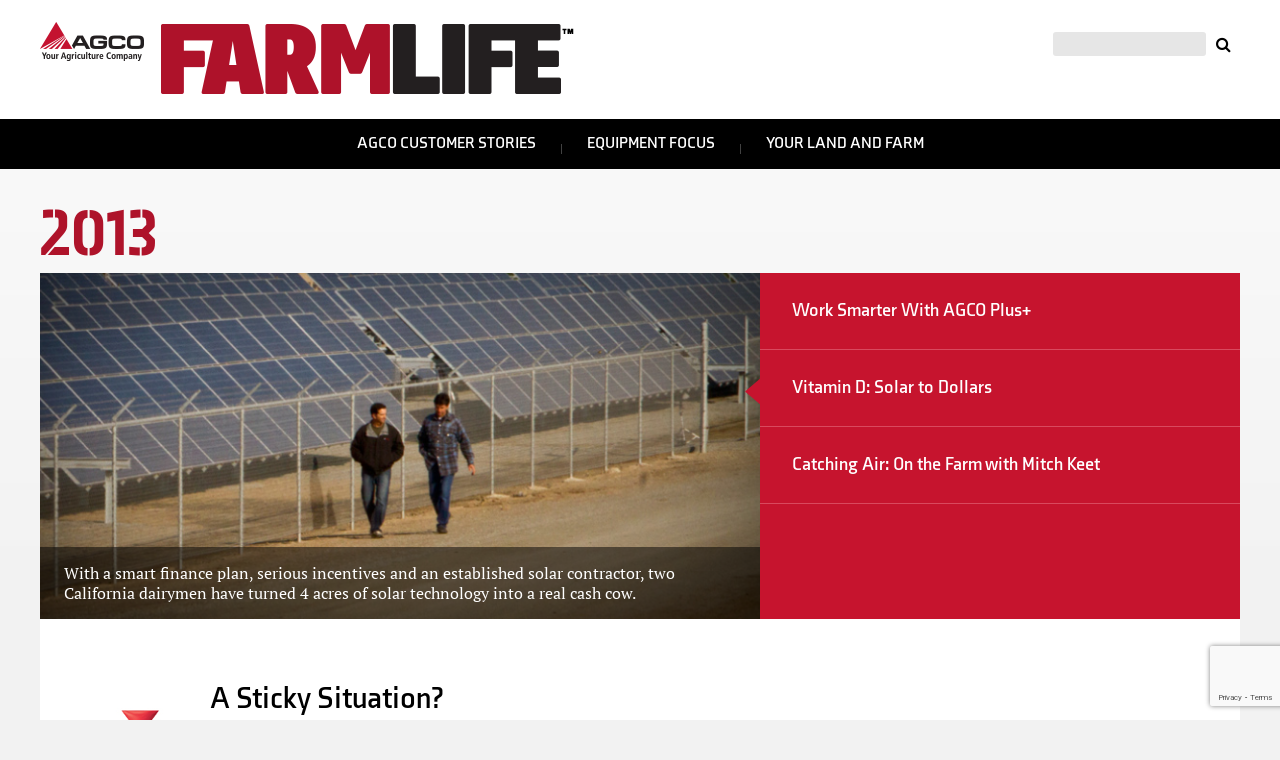

--- FILE ---
content_type: text/html; charset=UTF-8
request_url: https://myfarmlife.com/category/2013/
body_size: 16652
content:
<!DOCTYPE html PUBLIC "-//W3C//DTD XHTML 1.0 Transitional//EN" "http://www.w3.org/TR/xhtml1/DTD/xhtml1-transitional.dtd">
<html xmlns="http://www.w3.org/1999/xhtml" dir="ltr" lang="en-US"
	prefix="og: https://ogp.me/ns#"  prefix="og: http://ogp.me/ns#">

<head profile="http://gmpg.org/xfn/11">

<!-- Google Tag Manager -->
<script defer src="[data-uri]"></script>
<!-- End Google Tag Manager -->

    <meta property="fb:pages" content="153768974695710"/>
	<meta http-equiv="Content-Type" content="text/html; charset=UTF-8" />
	<meta name="viewport" content="width=device-width, minimum-scale=1.0, maximum-scale=1.0" />
	
	<link rel="Shortcut Icon" href="https://myfarmlife.com/wp-content/themes/myfarmlife4/style/images/favicon.ico" type="image/x-icon" />
	<link rel="pingback" href="https://myfarmlife.com/xmlrpc.php" />
    <meta name="google-site-verification" content="IvIDGAO0_IAlUhoLM7p9ic2Ps-o8GaBxOZiB89QIDAM" />
<!--     <meta http-equiv="Content-Security-Policy" content="upgrade-insecure-requests"> -->
<!--     <meta http-equiv="Content-Security-Policy" content="default-src https:"> -->
    <script type='text/javascript' src='https://myfarmlife.com/wp-includes/js/jquery/jquery.js?ver=1.12.4-wp' id='jquery-core-js'></script>

<!-- leadanywhere -->
<script defer src="[data-uri]"></script>

<!--
<script type="text/javascript" src="//use.typekit.net/pck8fay.js"></script>
<script type="text/javascript">try{Typekit.load();}catch(e){}</script>
-->

<script src="https://use.typekit.net/zge5dnj.js"></script>
<script defer src="[data-uri]"></script>

	
	
		<!-- All in One SEO 4.3.6.1 - aioseo.com -->
		<link media="all" href="https://myfarmlife.com/wp-content/cache/autoptimize/css/autoptimize_c5d9bdfc5fbb753656eef0a644b17686.css" rel="stylesheet"><link media="screen" href="https://myfarmlife.com/wp-content/cache/autoptimize/css/autoptimize_617291b199ef62118f6ff439140b4fe1.css" rel="stylesheet"><link media="print" href="https://myfarmlife.com/wp-content/cache/autoptimize/css/autoptimize_50e280061edd52c9c5062c2849b95693.css" rel="stylesheet"><title>2013 - AGCO FarmLife</title>
		<meta name="robots" content="max-image-preview:large" />
		<link rel="canonical" href="https://myfarmlife.com/category/2013/" />
		<link rel="next" href="https://myfarmlife.com/category/2013/page/2/" />
		<meta name="generator" content="All in One SEO (AIOSEO) 4.3.6.1 " />
		<script type="application/ld+json" class="aioseo-schema">
			{"@context":"https:\/\/schema.org","@graph":[{"@type":"BreadcrumbList","@id":"https:\/\/myfarmlife.com\/category\/2013\/#breadcrumblist","itemListElement":[{"@type":"ListItem","@id":"https:\/\/myfarmlife.com\/#listItem","position":1,"item":{"@type":"WebPage","@id":"https:\/\/myfarmlife.com\/","name":"Home","description":"The home for AGCO customers and their stories.","url":"https:\/\/myfarmlife.com\/"},"nextItem":"https:\/\/myfarmlife.com\/category\/2013\/#listItem"},{"@type":"ListItem","@id":"https:\/\/myfarmlife.com\/category\/2013\/#listItem","position":2,"item":{"@type":"WebPage","@id":"https:\/\/myfarmlife.com\/category\/2013\/","name":"2013","url":"https:\/\/myfarmlife.com\/category\/2013\/"},"previousItem":"https:\/\/myfarmlife.com\/#listItem"}]},{"@type":"CollectionPage","@id":"https:\/\/myfarmlife.com\/category\/2013\/#collectionpage","url":"https:\/\/myfarmlife.com\/category\/2013\/","name":"2013 - AGCO FarmLife","inLanguage":"en-US","isPartOf":{"@id":"https:\/\/myfarmlife.com\/#website"},"breadcrumb":{"@id":"https:\/\/myfarmlife.com\/category\/2013\/#breadcrumblist"}},{"@type":"Organization","@id":"https:\/\/myfarmlife.com\/#organization","name":"AGCO FarmLife","url":"https:\/\/myfarmlife.com\/"},{"@type":"WebSite","@id":"https:\/\/myfarmlife.com\/#website","url":"https:\/\/myfarmlife.com\/","name":"AGCO FarmLife","description":"The home for AGCO customers and their stories.","inLanguage":"en-US","publisher":{"@id":"https:\/\/myfarmlife.com\/#organization"}}]}
		</script>
		<!-- All in One SEO -->


<!-- Social Warfare v4.4.1 https://warfareplugins.com - BEGINNING OF OUTPUT -->
<style>
	@font-face {
		font-family: "sw-icon-font";
		src:url("https://myfarmlife.com/wp-content/plugins/social-warfare/assets/fonts/sw-icon-font.eot?ver=4.4.1");
		src:url("https://myfarmlife.com/wp-content/plugins/social-warfare/assets/fonts/sw-icon-font.eot?ver=4.4.1#iefix") format("embedded-opentype"),
		url("https://myfarmlife.com/wp-content/plugins/social-warfare/assets/fonts/sw-icon-font.woff?ver=4.4.1") format("woff"),
		url("https://myfarmlife.com/wp-content/plugins/social-warfare/assets/fonts/sw-icon-font.ttf?ver=4.4.1") format("truetype"),
		url("https://myfarmlife.com/wp-content/plugins/social-warfare/assets/fonts/sw-icon-font.svg?ver=4.4.1#1445203416") format("svg");
		font-weight: normal;
		font-style: normal;
		font-display:block;
	}
</style>
<!-- Social Warfare v4.4.1 https://warfareplugins.com - END OF OUTPUT -->

<link rel='dns-prefetch' href='//www.google.com' />
<link rel='dns-prefetch' href='//maxcdn.bootstrapcdn.com' />
<link rel="alternate" type="application/rss+xml" title="AGCO FarmLife &raquo; Feed" href="https://myfarmlife.com/feed/" />
<link rel="alternate" type="application/rss+xml" title="AGCO FarmLife &raquo; Comments Feed" href="https://myfarmlife.com/comments/feed/" />
<link rel="alternate" type="application/rss+xml" title="AGCO FarmLife &raquo; 2013 Category Feed" href="https://myfarmlife.com/category/2013/feed/" />
<script defer src="[data-uri]"></script>
<style id='wp-emoji-styles-inline-css' type='text/css'>

	img.wp-smiley, img.emoji {
		display: inline !important;
		border: none !important;
		box-shadow: none !important;
		height: 1em !important;
		width: 1em !important;
		margin: 0 0.07em !important;
		vertical-align: -0.1em !important;
		background: none !important;
		padding: 0 !important;
	}
</style>


<style id='classic-theme-styles-inline-css' type='text/css'>
/*! This file is auto-generated */
.wp-block-button__link{color:#fff;background-color:#32373c;border-radius:9999px;box-shadow:none;text-decoration:none;padding:calc(.667em + 2px) calc(1.333em + 2px);font-size:1.125em}.wp-block-file__button{background:#32373c;color:#fff;text-decoration:none}
</style>
<style id='global-styles-inline-css' type='text/css'>
body{--wp--preset--color--black: #000000;--wp--preset--color--cyan-bluish-gray: #abb8c3;--wp--preset--color--white: #ffffff;--wp--preset--color--pale-pink: #f78da7;--wp--preset--color--vivid-red: #cf2e2e;--wp--preset--color--luminous-vivid-orange: #ff6900;--wp--preset--color--luminous-vivid-amber: #fcb900;--wp--preset--color--light-green-cyan: #7bdcb5;--wp--preset--color--vivid-green-cyan: #00d084;--wp--preset--color--pale-cyan-blue: #8ed1fc;--wp--preset--color--vivid-cyan-blue: #0693e3;--wp--preset--color--vivid-purple: #9b51e0;--wp--preset--gradient--vivid-cyan-blue-to-vivid-purple: linear-gradient(135deg,rgba(6,147,227,1) 0%,rgb(155,81,224) 100%);--wp--preset--gradient--light-green-cyan-to-vivid-green-cyan: linear-gradient(135deg,rgb(122,220,180) 0%,rgb(0,208,130) 100%);--wp--preset--gradient--luminous-vivid-amber-to-luminous-vivid-orange: linear-gradient(135deg,rgba(252,185,0,1) 0%,rgba(255,105,0,1) 100%);--wp--preset--gradient--luminous-vivid-orange-to-vivid-red: linear-gradient(135deg,rgba(255,105,0,1) 0%,rgb(207,46,46) 100%);--wp--preset--gradient--very-light-gray-to-cyan-bluish-gray: linear-gradient(135deg,rgb(238,238,238) 0%,rgb(169,184,195) 100%);--wp--preset--gradient--cool-to-warm-spectrum: linear-gradient(135deg,rgb(74,234,220) 0%,rgb(151,120,209) 20%,rgb(207,42,186) 40%,rgb(238,44,130) 60%,rgb(251,105,98) 80%,rgb(254,248,76) 100%);--wp--preset--gradient--blush-light-purple: linear-gradient(135deg,rgb(255,206,236) 0%,rgb(152,150,240) 100%);--wp--preset--gradient--blush-bordeaux: linear-gradient(135deg,rgb(254,205,165) 0%,rgb(254,45,45) 50%,rgb(107,0,62) 100%);--wp--preset--gradient--luminous-dusk: linear-gradient(135deg,rgb(255,203,112) 0%,rgb(199,81,192) 50%,rgb(65,88,208) 100%);--wp--preset--gradient--pale-ocean: linear-gradient(135deg,rgb(255,245,203) 0%,rgb(182,227,212) 50%,rgb(51,167,181) 100%);--wp--preset--gradient--electric-grass: linear-gradient(135deg,rgb(202,248,128) 0%,rgb(113,206,126) 100%);--wp--preset--gradient--midnight: linear-gradient(135deg,rgb(2,3,129) 0%,rgb(40,116,252) 100%);--wp--preset--font-size--small: 13px;--wp--preset--font-size--medium: 20px;--wp--preset--font-size--large: 36px;--wp--preset--font-size--x-large: 42px;--wp--preset--spacing--20: 0.44rem;--wp--preset--spacing--30: 0.67rem;--wp--preset--spacing--40: 1rem;--wp--preset--spacing--50: 1.5rem;--wp--preset--spacing--60: 2.25rem;--wp--preset--spacing--70: 3.38rem;--wp--preset--spacing--80: 5.06rem;--wp--preset--shadow--natural: 6px 6px 9px rgba(0, 0, 0, 0.2);--wp--preset--shadow--deep: 12px 12px 50px rgba(0, 0, 0, 0.4);--wp--preset--shadow--sharp: 6px 6px 0px rgba(0, 0, 0, 0.2);--wp--preset--shadow--outlined: 6px 6px 0px -3px rgba(255, 255, 255, 1), 6px 6px rgba(0, 0, 0, 1);--wp--preset--shadow--crisp: 6px 6px 0px rgba(0, 0, 0, 1);}:where(.is-layout-flex){gap: 0.5em;}:where(.is-layout-grid){gap: 0.5em;}body .is-layout-flex{display: flex;}body .is-layout-flex{flex-wrap: wrap;align-items: center;}body .is-layout-flex > *{margin: 0;}body .is-layout-grid{display: grid;}body .is-layout-grid > *{margin: 0;}:where(.wp-block-columns.is-layout-flex){gap: 2em;}:where(.wp-block-columns.is-layout-grid){gap: 2em;}:where(.wp-block-post-template.is-layout-flex){gap: 1.25em;}:where(.wp-block-post-template.is-layout-grid){gap: 1.25em;}.has-black-color{color: var(--wp--preset--color--black) !important;}.has-cyan-bluish-gray-color{color: var(--wp--preset--color--cyan-bluish-gray) !important;}.has-white-color{color: var(--wp--preset--color--white) !important;}.has-pale-pink-color{color: var(--wp--preset--color--pale-pink) !important;}.has-vivid-red-color{color: var(--wp--preset--color--vivid-red) !important;}.has-luminous-vivid-orange-color{color: var(--wp--preset--color--luminous-vivid-orange) !important;}.has-luminous-vivid-amber-color{color: var(--wp--preset--color--luminous-vivid-amber) !important;}.has-light-green-cyan-color{color: var(--wp--preset--color--light-green-cyan) !important;}.has-vivid-green-cyan-color{color: var(--wp--preset--color--vivid-green-cyan) !important;}.has-pale-cyan-blue-color{color: var(--wp--preset--color--pale-cyan-blue) !important;}.has-vivid-cyan-blue-color{color: var(--wp--preset--color--vivid-cyan-blue) !important;}.has-vivid-purple-color{color: var(--wp--preset--color--vivid-purple) !important;}.has-black-background-color{background-color: var(--wp--preset--color--black) !important;}.has-cyan-bluish-gray-background-color{background-color: var(--wp--preset--color--cyan-bluish-gray) !important;}.has-white-background-color{background-color: var(--wp--preset--color--white) !important;}.has-pale-pink-background-color{background-color: var(--wp--preset--color--pale-pink) !important;}.has-vivid-red-background-color{background-color: var(--wp--preset--color--vivid-red) !important;}.has-luminous-vivid-orange-background-color{background-color: var(--wp--preset--color--luminous-vivid-orange) !important;}.has-luminous-vivid-amber-background-color{background-color: var(--wp--preset--color--luminous-vivid-amber) !important;}.has-light-green-cyan-background-color{background-color: var(--wp--preset--color--light-green-cyan) !important;}.has-vivid-green-cyan-background-color{background-color: var(--wp--preset--color--vivid-green-cyan) !important;}.has-pale-cyan-blue-background-color{background-color: var(--wp--preset--color--pale-cyan-blue) !important;}.has-vivid-cyan-blue-background-color{background-color: var(--wp--preset--color--vivid-cyan-blue) !important;}.has-vivid-purple-background-color{background-color: var(--wp--preset--color--vivid-purple) !important;}.has-black-border-color{border-color: var(--wp--preset--color--black) !important;}.has-cyan-bluish-gray-border-color{border-color: var(--wp--preset--color--cyan-bluish-gray) !important;}.has-white-border-color{border-color: var(--wp--preset--color--white) !important;}.has-pale-pink-border-color{border-color: var(--wp--preset--color--pale-pink) !important;}.has-vivid-red-border-color{border-color: var(--wp--preset--color--vivid-red) !important;}.has-luminous-vivid-orange-border-color{border-color: var(--wp--preset--color--luminous-vivid-orange) !important;}.has-luminous-vivid-amber-border-color{border-color: var(--wp--preset--color--luminous-vivid-amber) !important;}.has-light-green-cyan-border-color{border-color: var(--wp--preset--color--light-green-cyan) !important;}.has-vivid-green-cyan-border-color{border-color: var(--wp--preset--color--vivid-green-cyan) !important;}.has-pale-cyan-blue-border-color{border-color: var(--wp--preset--color--pale-cyan-blue) !important;}.has-vivid-cyan-blue-border-color{border-color: var(--wp--preset--color--vivid-cyan-blue) !important;}.has-vivid-purple-border-color{border-color: var(--wp--preset--color--vivid-purple) !important;}.has-vivid-cyan-blue-to-vivid-purple-gradient-background{background: var(--wp--preset--gradient--vivid-cyan-blue-to-vivid-purple) !important;}.has-light-green-cyan-to-vivid-green-cyan-gradient-background{background: var(--wp--preset--gradient--light-green-cyan-to-vivid-green-cyan) !important;}.has-luminous-vivid-amber-to-luminous-vivid-orange-gradient-background{background: var(--wp--preset--gradient--luminous-vivid-amber-to-luminous-vivid-orange) !important;}.has-luminous-vivid-orange-to-vivid-red-gradient-background{background: var(--wp--preset--gradient--luminous-vivid-orange-to-vivid-red) !important;}.has-very-light-gray-to-cyan-bluish-gray-gradient-background{background: var(--wp--preset--gradient--very-light-gray-to-cyan-bluish-gray) !important;}.has-cool-to-warm-spectrum-gradient-background{background: var(--wp--preset--gradient--cool-to-warm-spectrum) !important;}.has-blush-light-purple-gradient-background{background: var(--wp--preset--gradient--blush-light-purple) !important;}.has-blush-bordeaux-gradient-background{background: var(--wp--preset--gradient--blush-bordeaux) !important;}.has-luminous-dusk-gradient-background{background: var(--wp--preset--gradient--luminous-dusk) !important;}.has-pale-ocean-gradient-background{background: var(--wp--preset--gradient--pale-ocean) !important;}.has-electric-grass-gradient-background{background: var(--wp--preset--gradient--electric-grass) !important;}.has-midnight-gradient-background{background: var(--wp--preset--gradient--midnight) !important;}.has-small-font-size{font-size: var(--wp--preset--font-size--small) !important;}.has-medium-font-size{font-size: var(--wp--preset--font-size--medium) !important;}.has-large-font-size{font-size: var(--wp--preset--font-size--large) !important;}.has-x-large-font-size{font-size: var(--wp--preset--font-size--x-large) !important;}
.wp-block-navigation a:where(:not(.wp-element-button)){color: inherit;}
:where(.wp-block-post-template.is-layout-flex){gap: 1.25em;}:where(.wp-block-post-template.is-layout-grid){gap: 1.25em;}
:where(.wp-block-columns.is-layout-flex){gap: 2em;}:where(.wp-block-columns.is-layout-grid){gap: 2em;}
.wp-block-pullquote{font-size: 1.5em;line-height: 1.6;}
</style>






<link rel='stylesheet' id='font-awesome-css' href='//maxcdn.bootstrapcdn.com/font-awesome/latest/css/font-awesome.min.css?ver=ac56787b974d8264b091f42d5d766c1c' type='text/css' media='all' />




<style id='__EPYT__style-inline-css' type='text/css'>

                .epyt-gallery-thumb {
                        width: 50%;
                }
                
</style>

<script type="text/javascript" src="https://myfarmlife.com/wp-includes/js/jquery/jquery.min.js?ver=3.7.1" id="jquery-core-js"></script>
<script defer type="text/javascript" src="https://myfarmlife.com/wp-includes/js/jquery/jquery-migrate.min.js?ver=3.4.1" id="jquery-migrate-js"></script>
<script defer type="text/javascript" src="https://myfarmlife.com/wp-content/cache/autoptimize/js/autoptimize_single_3d21204eff2303990ec4b189ea34d001.js?ver=2.0.7" id="infodash_frontend-js"></script>
<script defer type="text/javascript" src="https://myfarmlife.com/wp-content/cache/autoptimize/js/autoptimize_single_e4fe5bc26615a9d6302577854fcfa067.js?ver=2.0.7" id="infodash_admin-js"></script>
<script defer type="text/javascript" src="https://myfarmlife.com/wp-content/plugins/youtube-embed-plus-pro/scripts/lity.min.js?ver=14.1.6.1" id="__dispload__-js"></script>
<script defer id="__ytprefs__-js-extra" src="[data-uri]"></script>
<script defer type="text/javascript" src="https://myfarmlife.com/wp-content/plugins/youtube-embed-plus-pro/scripts/ytprefs.min.js?ver=14.1.6.1" id="__ytprefs__-js"></script>
<script defer id="__ytprefs__-js-after" src="[data-uri]"></script>
<link rel="https://api.w.org/" href="https://myfarmlife.com/wp-json/" /><link rel="alternate" type="application/json" href="https://myfarmlife.com/wp-json/wp/v2/categories/2101" /><link rel="EditURI" type="application/rsd+xml" title="RSD" href="https://myfarmlife.com/xmlrpc.php?rsd" />

<script defer src="[data-uri]"></script>

<!-- This site is optimized with the Schema plugin v1.7.9.5 - https://schema.press -->
<script type="application/ld+json">{"@context":"https:\/\/schema.org\/","@type":"CollectionPage","headline":"2013 Category","description":"","url":"https:\/\/myfarmlife.com\/category\/2013\/","sameAs":[],"hasPart":[{"@context":"https:\/\/schema.org\/","@type":"BlogPosting","mainEntityOfPage":{"@type":"WebPage","@id":"https:\/\/myfarmlife.com\/equipment\/work-smarter-with-agco-plus\/"},"url":"https:\/\/myfarmlife.com\/equipment\/work-smarter-with-agco-plus\/","headline":"Work Smarter With AGCO Plus+","datePublished":"2014-09-12T14:13:26+00:00","dateModified":"2018-02-28T20:14:12+00:00","publisher":{"@type":"Organization","@id":"https:\/\/myfarmlife.com\/#organization","name":"FarmLife Magazine","logo":{"@type":"ImageObject","url":"https:\/\/myfarmlife.com\/wp-content\/uploads\/2018\/06\/logo-myfarmlife.png","width":600,"height":60}},"image":{"@type":"ImageObject","url":"https:\/\/myfarmlife.com\/wp-content\/uploads\/2014\/01\/AGCOPartsH.jpg","width":750,"height":361},"articleSection":"2013","keywords":"AGCO Plus+ financing","description":"A new financing plan to help the North American farmer work smarter.","author":{"@type":"Person","name":"Jamie Cole","url":"https:\/\/myfarmlife.com\/author\/jamiespc\/","image":{"@type":"ImageObject","url":"https:\/\/secure.gravatar.com\/avatar\/148293f4e5aa57d69e69ec829b1412e4?s=96&d=mm&r=g","height":96,"width":96}}},{"@context":"https:\/\/schema.org\/","@type":"BlogPosting","mainEntityOfPage":{"@type":"WebPage","@id":"https:\/\/myfarmlife.com\/livestock\/vitamin-d\/"},"url":"https:\/\/myfarmlife.com\/livestock\/vitamin-d\/","headline":"Vitamin D: Solar to Dollars","datePublished":"2014-07-23T16:56:06+00:00","dateModified":"2018-02-28T20:40:44+00:00","publisher":{"@type":"Organization","@id":"https:\/\/myfarmlife.com\/#organization","name":"FarmLife Magazine","logo":{"@type":"ImageObject","url":"https:\/\/myfarmlife.com\/wp-content\/uploads\/2018\/06\/logo-myfarmlife.png","width":600,"height":60}},"image":{"@type":"ImageObject","url":"https:\/\/myfarmlife.com\/wp-content\/uploads\/2013\/05\/2_13_lakesideH3.jpg","width":750,"height":360},"articleSection":"2013","keywords":"AGCO, Alfalfa, Azores, California Solar Initiative, Central Valley, Dylan Dupre, Endeavor Gold Dairy, Farm Life, FarmLife, federal government grant, forage, incentives for installing solar panels, Lakeside Dairy, M.S. Monteiro &amp; Sons, Manny Monteiro, Massey Ferguson, Melvin Monteiro, Mike Monteiro, milk producers, PG&amp;E, Rabobank, Randy Irwin, silage corn, solar fields, solar photovoltaic panels, solar technology, SPG Solar, Wheat","description":"With a smart finance plan, serious incentives and an established solar contractor, two California dairymen have turned 4 acres of solar technology into a real cash cow.","author":{"@type":"Person","name":"Jamie Cole","url":"https:\/\/myfarmlife.com\/author\/jamiespc\/","image":{"@type":"ImageObject","url":"https:\/\/secure.gravatar.com\/avatar\/148293f4e5aa57d69e69ec829b1412e4?s=96&d=mm&r=g","height":96,"width":96}}},{"@context":"https:\/\/schema.org\/","@type":"BlogPosting","mainEntityOfPage":{"@type":"WebPage","@id":"https:\/\/myfarmlife.com\/life-on-the-land\/catching-air\/"},"url":"https:\/\/myfarmlife.com\/life-on-the-land\/catching-air\/","headline":"Catching Air: On the Farm with Mitch Keet","datePublished":"2014-07-19T22:27:41+00:00","dateModified":"2018-02-28T20:41:19+00:00","publisher":{"@type":"Organization","@id":"https:\/\/myfarmlife.com\/#organization","name":"FarmLife Magazine","logo":{"@type":"ImageObject","url":"https:\/\/myfarmlife.com\/wp-content\/uploads\/2018\/06\/logo-myfarmlife.png","width":600,"height":60}},"image":{"@type":"ImageObject","url":"https:\/\/myfarmlife.com\/wp-content\/uploads\/2014\/07\/04_13_airH3.jpg","width":696,"height":360},"articleSection":"2013","keywords":"AGCO, award-winning snowboarder, broiler chickens, Canada, Cindy Keet, David Keet, Derick Keet, Double D Poultry, Farm Life, FarmLife, Massey Ferguson, Mitch Keet, Most Improved, National Development Team, National Pro Team, poultry farm, provincials, Saskatchewan Rookie of the Year, snowboarding, wakeboarding","description":"This poultry farmer’s son is no chicken. He gained the confidence to fly because of his work in the barn, in the fields and behind the wheel of a tractor.\r\n","author":{"@type":"Person","name":"Jamie Cole","url":"https:\/\/myfarmlife.com\/author\/jamiespc\/","image":{"@type":"ImageObject","url":"https:\/\/secure.gravatar.com\/avatar\/148293f4e5aa57d69e69ec829b1412e4?s=96&d=mm&r=g","height":96,"width":96}}},{"@context":"https:\/\/schema.org\/","@type":"BlogPosting","mainEntityOfPage":{"@type":"WebPage","@id":"https:\/\/myfarmlife.com\/asides\/a-sticky-situation\/"},"url":"https:\/\/myfarmlife.com\/asides\/a-sticky-situation\/","headline":"A Sticky Situation?","datePublished":"2013-11-26T16:38:13+00:00","dateModified":"2014-01-11T21:40:22+00:00","publisher":{"@type":"Organization","@id":"https:\/\/myfarmlife.com\/#organization","name":"FarmLife Magazine","logo":{"@type":"ImageObject","url":"https:\/\/myfarmlife.com\/wp-content\/uploads\/2018\/06\/logo-myfarmlife.png","width":600,"height":60}},"articleSection":"2013","keywords":"AGCO, climate change, Dr. Timothy Perkins, Farm Life, FarmLife, maple syrup production, Massey Ferguson, Proctor Maple Research Center, University of Vermont","description":"What are the effects of climate change on the maple industry?","author":{"@type":"Person","name":"Jamie Cole","url":"https:\/\/myfarmlife.com\/author\/jamiespc\/","image":{"@type":"ImageObject","url":"https:\/\/secure.gravatar.com\/avatar\/148293f4e5aa57d69e69ec829b1412e4?s=96&d=mm&r=g","height":96,"width":96}}},{"@context":"https:\/\/schema.org\/","@type":"BlogPosting","mainEntityOfPage":{"@type":"WebPage","@id":"https:\/\/myfarmlife.com\/asides\/maple-syrup-primer\/"},"url":"https:\/\/myfarmlife.com\/asides\/maple-syrup-primer\/","headline":"Maple Syrup Primer","datePublished":"2013-11-26T16:37:34+00:00","dateModified":"2014-04-09T20:32:03+00:00","publisher":{"@type":"Organization","@id":"https:\/\/myfarmlife.com\/#organization","name":"FarmLife Magazine","logo":{"@type":"ImageObject","url":"https:\/\/myfarmlife.com\/wp-content\/uploads\/2018\/06\/logo-myfarmlife.png","width":600,"height":60}},"image":{"@type":"ImageObject","url":"https:\/\/www.myfarmlife.com\/wp-content\/uploads\/2013\/11\/04_13_syrup4-300x199.jpg","width":696,"height":"199"},"articleSection":"2013","keywords":"AGCO, Bad Teacher, Canada, Dr. Timothy Perkins, Farm Life, FarmLife, Federation of Quebec Maple Syrup Producers, Horrible Bosses, How I Met Your Mother, Identity Thief, Jason Segel, maple production, maple syrup, maple syrup heist, Mark Colburn, Massey Ferguson, movie, Proctor Maple Research Center, Quebec, red maple leaf, sap, Seth Gordon, spile taps, sugaring season, tap hole, This is 40, United States, University of Vermont, vacuum-based methods, Vermont, Village View Maples","description":"Numbers and other fun facts about nature’s candy.","author":{"@type":"Person","name":"Jamie Cole","url":"https:\/\/myfarmlife.com\/author\/jamiespc\/","image":{"@type":"ImageObject","url":"https:\/\/secure.gravatar.com\/avatar\/148293f4e5aa57d69e69ec829b1412e4?s=96&d=mm&r=g","height":96,"width":96}}},{"@context":"https:\/\/schema.org\/","@type":"BlogPosting","mainEntityOfPage":{"@type":"WebPage","@id":"https:\/\/myfarmlife.com\/life-on-the-land\/smoke-signals\/"},"url":"https:\/\/myfarmlife.com\/life-on-the-land\/smoke-signals\/","headline":"Smoke Signals","datePublished":"2013-11-26T16:34:24+00:00","dateModified":"2018-02-28T21:49:37+00:00","publisher":{"@type":"Organization","@id":"https:\/\/myfarmlife.com\/#organization","name":"FarmLife Magazine","logo":{"@type":"ImageObject","url":"https:\/\/myfarmlife.com\/wp-content\/uploads\/2018\/06\/logo-myfarmlife.png","width":600,"height":60}},"image":{"@type":"ImageObject","url":"https:\/\/myfarmlife.com\/wp-content\/uploads\/2013\/11\/04_13_syrupH.jpg","width":750,"height":360},"articleSection":"2013","keywords":"AGCO, Colburn's Village View Maples, farm, Farm Life, FarmLife, Glover, Hope Colburn, Lauren Baker, maple producers, maple syrup, Mark Colburn, Massey Ferguson, MF1660, MF6485, Nick Baker, sugar bush, sugaring operation, sugaring season, Vermont","description":"Despite a few tough years and looming climate change, sugaring seems poised for even better times to come.","author":{"@type":"Person","name":"Jamie Cole","url":"https:\/\/myfarmlife.com\/author\/jamiespc\/","image":{"@type":"ImageObject","url":"https:\/\/secure.gravatar.com\/avatar\/148293f4e5aa57d69e69ec829b1412e4?s=96&d=mm&r=g","height":96,"width":96}}},{"@context":"https:\/\/schema.org\/","@type":"BlogPosting","mainEntityOfPage":{"@type":"WebPage","@id":"https:\/\/myfarmlife.com\/asides\/twice-the-tractor-a-visit-with-mark-colburn\/"},"url":"https:\/\/myfarmlife.com\/asides\/twice-the-tractor-a-visit-with-mark-colburn\/","headline":"Twice the Tractor: A Visit with Mark Colburn","datePublished":"2013-11-26T16:21:11+00:00","dateModified":"2014-01-11T21:42:30+00:00","publisher":{"@type":"Organization","@id":"https:\/\/myfarmlife.com\/#organization","name":"FarmLife Magazine","logo":{"@type":"ImageObject","url":"https:\/\/myfarmlife.com\/wp-content\/uploads\/2018\/06\/logo-myfarmlife.png","width":600,"height":60}},"image":{"@type":"ImageObject","url":"https:\/\/myfarmlife.com\/wp-content\/uploads\/2013\/11\/04_13_syrup1.jpg","width":800,"height":533},"articleSection":"2013","keywords":"135 Kubota, AGCO, comparing tractors, Devin Colburn, Dyna-6 transmission, equipment, Farm Life, farming, FarmLife, fuel efficiency, manure wagon, Mark Colburn, Massey Ferguson, MF1660, MF6485, Northeast Farm Sales &amp; Service, tractors, user-friendly, Vermont","description":"Cheaper isn't always better as far as getting the job done, says Mark Colburn.","author":{"@type":"Person","name":"Jamie Cole","url":"https:\/\/myfarmlife.com\/author\/jamiespc\/","image":{"@type":"ImageObject","url":"https:\/\/secure.gravatar.com\/avatar\/148293f4e5aa57d69e69ec829b1412e4?s=96&d=mm&r=g","height":96,"width":96}}},{"@context":"https:\/\/schema.org\/","@type":"BlogPosting","mainEntityOfPage":{"@type":"WebPage","@id":"https:\/\/myfarmlife.com\/home-garden\/farm-for-the-holidays\/"},"url":"https:\/\/myfarmlife.com\/home-garden\/farm-for-the-holidays\/","headline":"Farm for the Holidays","datePublished":"2013-11-20T17:45:38+00:00","dateModified":"2018-02-28T21:52:21+00:00","publisher":{"@type":"Organization","@id":"https:\/\/myfarmlife.com\/#organization","name":"FarmLife Magazine","logo":{"@type":"ImageObject","url":"https:\/\/myfarmlife.com\/wp-content\/uploads\/2018\/06\/logo-myfarmlife.png","width":600,"height":60}},"image":{"@type":"ImageObject","url":"https:\/\/myfarmlife.com\/wp-content\/uploads\/2013\/11\/04_13_holidayH.jpg","width":750,"height":360},"articleSection":"2013","keywords":"AGCO, agritourism, Farm Life, Farmer John, FarmLife, Festival of Lights, hayrides, Hill Ridge Farms, holiday attraction, holiday lights, John Hill, Massey Ferguson, North Carolina, pumpkins, Raleigh, tractors, U-pick, winter wonderland","description":"Farmer John turned a U-pick farm into his dream job.","author":{"@type":"Person","name":"Jamie Cole","url":"https:\/\/myfarmlife.com\/author\/jamiespc\/","image":{"@type":"ImageObject","url":"https:\/\/secure.gravatar.com\/avatar\/148293f4e5aa57d69e69ec829b1412e4?s=96&d=mm&r=g","height":96,"width":96}}},{"@context":"https:\/\/schema.org\/","@type":"BlogPosting","mainEntityOfPage":{"@type":"WebPage","@id":"https:\/\/myfarmlife.com\/home-garden\/game-on\/"},"url":"https:\/\/myfarmlife.com\/home-garden\/game-on\/","headline":"Game On!","datePublished":"2013-11-20T17:06:31+00:00","dateModified":"2018-02-28T21:52:48+00:00","publisher":{"@type":"Organization","@id":"https:\/\/myfarmlife.com\/#organization","name":"FarmLife Magazine","logo":{"@type":"ImageObject","url":"https:\/\/myfarmlife.com\/wp-content\/uploads\/2018\/06\/logo-myfarmlife.png","width":600,"height":60}},"image":{"@type":"ImageObject","url":"https:\/\/myfarmlife.com\/wp-content\/uploads\/2013\/11\/04_13_recipeH.jpg","width":750,"height":360},"articleSection":"2013","keywords":"AGCO, canned summer tomatoes, carrot cake, cream cheese, Farm Life, FarmLife, glazed sweet potatoes, maple syrup frosting, Massey Ferguson, recipe, spaghetti, venison meatballs","description":"You have to try this delicious venison twist on a comforting supper favorite.","author":{"@type":"Person","name":"Jamie Cole","url":"https:\/\/myfarmlife.com\/author\/jamiespc\/","image":{"@type":"ImageObject","url":"https:\/\/secure.gravatar.com\/avatar\/148293f4e5aa57d69e69ec829b1412e4?s=96&d=mm&r=g","height":96,"width":96}}},{"@context":"https:\/\/schema.org\/","@type":"BlogPosting","mainEntityOfPage":{"@type":"WebPage","@id":"https:\/\/myfarmlife.com\/home-garden\/bring-back-the-birds\/"},"url":"https:\/\/myfarmlife.com\/home-garden\/bring-back-the-birds\/","headline":"Bring Back the Birds","datePublished":"2013-11-20T16:58:28+00:00","dateModified":"2022-07-25T00:47:23+00:00","publisher":{"@type":"Organization","@id":"https:\/\/myfarmlife.com\/#organization","name":"FarmLife Magazine","logo":{"@type":"ImageObject","url":"https:\/\/myfarmlife.com\/wp-content\/uploads\/2018\/06\/logo-myfarmlife.png","width":600,"height":60}},"image":{"@type":"ImageObject","url":"https:\/\/myfarmlife.com\/wp-content\/uploads\/2013\/11\/04_13_turkeyH.jpg","width":750,"height":360},"articleSection":"2013","keywords":"AGCO, annuals, bird feeders, birdbath, birds, birdscaping, Farm Life, FarmLife, finches, habitats, hedgerow, hummingbirds, landscaping to attract birds, Massey Ferguson, Nyjer, ornamentals, perennials, shelter belt","description":"Landscaping for our feathered friends.","author":{"@type":"Person","name":"Jamie Cole","url":"https:\/\/myfarmlife.com\/author\/jamiespc\/","image":{"@type":"ImageObject","url":"https:\/\/secure.gravatar.com\/avatar\/148293f4e5aa57d69e69ec829b1412e4?s=96&d=mm&r=g","height":96,"width":96}}}]}</script>


<!-- WordPress Facebook Open Graph protocol plugin (WPFBOGP v2.0.13) http://rynoweb.com/wordpress-plugins/ -->
<meta property="fb:admins" content="AGCOcorp"/>
<meta property="og:url" content="https://myfarmlife.com/category/2013/"/>
<meta property="og:title" content="A Sticky Situation?"/>
<meta property="og:site_name" content="AGCO FarmLife"/>
<meta property="og:description" content="The home for AGCO customers and their stories."/>
<meta property="og:type" content="website"/>
<!-- There is not an image here as you haven't set a default image in the plugin settings! -->
<meta property="og:locale" content="en_us"/>
<!-- // end wpfbogp -->
		<style type="text/css" id="wp-custom-css">
			/* Blog post video AR override */
.video-container .fluid-width-video-wrapper {
	padding-top: 56.25% !important;
}

.image-wrapper a {
pointer-events: none !important;
}		</style>
		</head>
<body data-rsssl=1 class="archive category category-2101 browser-chrome">

<!-- Google Tag Manager (noscript) -->
<noscript><iframe src="https://www.googletagmanager.com/ns.html?id=GTM-5C2MRBS"
height="0" width="0" style="display:none;visibility:hidden"></iframe></noscript>
<!-- End Google Tag Manager (noscript) -->

<!-- 	<img src="https://myfarmlife.com/wp-content/themes/myfarmlife4/style/images/mfl-mf-logo.png" width="775" height="85" alt="MyFarmLife.com" class="print-hide"/> -->
	<div id="header">
		<div class="wrap">
			<div class="logos">
				<!-- 	<a href="http://agcocorp.com/" rel="home" class="agco-link" target="_blank"> -->
				<div class="agco-link">
					<img class="myFarmLogo" src="https://myfarmlife.com/wp-content/themes/myfarmlife4/images/logo-agco.png" alt="AGCO Corporation">
				</div><!-- .agco-link -->
				<!-- </a> -->
				<a href="https://myfarmlife.com/" rel="home" class="site-link">
					<img class="myFarmLogo" src="https://myfarmlife.com/wp-content/uploads/2022/07/FarmLife_420.png" alt="AGCO FarmLife">
				</a>
			</div><!-- .logos -->
	    	<div class="links-form">
		    	<!--<a href="/issue-archive/" class="magazine-archive-link">Magazine Digital Archive</a>-->
		    	<form role="search" method="get" id="searchform" class="searchform" action="https://myfarmlife.com/">
	<div>
		<input type="text" value="" name="s" id="s" placeholder="" />
		<input type="submit" id="searchsubmit" value="&#xf002;" class="fa fa-search" />
	</div>
</form>		    </div><!-- .links-form -->
		</div><!-- .wrap -->
	</div><!-- #header -->
	    <a class="menutoggle" href="#"><i class="fa fa-bars"></i> MENU</a>
	<nav id="menu-primary" role="navigation" class="primary-navigation site-navigation">
		<div class="menu"><ul id="menu-primary-items" class="primary"><li id="menu-item-16417" class="menu-item menu-item-type-post_type menu-item-object-page menu-item-has-children menu-item-16417"><a href="https://myfarmlife.com/customer-stories/">AGCO Customer Stories</a>
<ul class="sub-menu">
	<li id="menu-item-19888" class="menu-item menu-item-type-taxonomy menu-item-object-category menu-item-19888"><a href="https://myfarmlife.com/category/customer-stories/fendt/">Fendt</a></li>
	<li id="menu-item-19890" class="menu-item menu-item-type-taxonomy menu-item-object-category menu-item-19890"><a href="https://myfarmlife.com/category/customer-stories/massey-ferguson/">Massey Ferguson</a></li>
	<li id="menu-item-19887" class="menu-item menu-item-type-taxonomy menu-item-object-category menu-item-19887"><a href="https://myfarmlife.com/category/customer-stories/gleaner/">Gleaner</a></li>
</ul>
</li>
<li id="menu-item-19938" class="menu-item menu-item-type-post_type menu-item-object-page menu-item-has-children menu-item-19938"><a href="https://myfarmlife.com/equipment-focus/">Equipment Focus</a>
<ul class="sub-menu">
	<li id="menu-item-19889" class="menu-item menu-item-type-taxonomy menu-item-object-category menu-item-19889"><a href="https://myfarmlife.com/category/equipment/fendt-equipment/">Fendt</a></li>
	<li id="menu-item-19891" class="menu-item menu-item-type-taxonomy menu-item-object-category menu-item-19891"><a href="https://myfarmlife.com/category/equipment/massey-ferguson-equipment/">Massey Ferguson</a></li>
	<li id="menu-item-19886" class="menu-item menu-item-type-taxonomy menu-item-object-category menu-item-19886"><a href="https://myfarmlife.com/category/equipment/gleaner-equipment/">Gleaner</a></li>
	<li id="menu-item-16451" class="menu-item menu-item-type-taxonomy menu-item-object-category menu-item-16451"><a href="https://myfarmlife.com/category/equipment/hay-equipment/">Hay Equipment</a></li>
	<li id="menu-item-16454" class="menu-item menu-item-type-taxonomy menu-item-object-category menu-item-16454"><a href="https://myfarmlife.com/category/equipment/seeding-tillage/">Seeding and Tillage</a></li>
	<li id="menu-item-16456" class="menu-item menu-item-type-taxonomy menu-item-object-category menu-item-16456"><a href="https://myfarmlife.com/category/equipment/vintage-equipment/">Vintage Equipment</a></li>
</ul>
</li>
<li id="menu-item-19920" class="menu-item menu-item-type-post_type menu-item-object-page menu-item-has-children menu-item-19920"><a href="https://myfarmlife.com/your-land-and-farm/">Your Land and Farm</a>
<ul class="sub-menu">
	<li id="menu-item-19909" class="menu-item menu-item-type-taxonomy menu-item-object-category menu-item-19909"><a href="https://myfarmlife.com/category/your-land-and-farm/tips-and-advice-your-land-and-farm/">Tips and Advice</a></li>
	<li id="menu-item-19911" class="menu-item menu-item-type-taxonomy menu-item-object-category menu-item-19911"><a href="https://myfarmlife.com/category/your-land-and-farm/farmstead-projects-your-land-and-farm/">Farmstead Projects</a></li>
	<li id="menu-item-19912" class="menu-item menu-item-type-taxonomy menu-item-object-category menu-item-19912"><a href="https://myfarmlife.com/category/your-land-and-farm/hay-and-forage-your-land-and-farm/">Hay and Forage</a></li>
</ul>
</li>
</ul></div>	</nav><!-- #menu-primary .menu-container -->
				<div class="page-gradient"></div>
		
<div class="wrap">

				<h1 class="pagetitle 2013">2013</h1>
	
	<div class="rotator"><div class="weld-tabs"><ul id="tabs-titles" class="bottom-clip">
			<li class="article-1 current"><a class="mobile-thumb" href="https://myfarmlife.com/equipment/work-smarter-with-agco-plus/" alt="Work Smarter With AGCO Plus+"><img width="100" height="100" src="https://myfarmlife.com/wp-content/uploads/2014/01/AGCOPartsH-100x100.jpg" class="attachment-post-thumbnail size-post-thumbnail wp-post-image" alt="" decoding="async" srcset="https://myfarmlife.com/wp-content/uploads/2014/01/AGCOPartsH-100x100.jpg 100w, https://myfarmlife.com/wp-content/uploads/2014/01/AGCOPartsH-150x150.jpg 150w, https://myfarmlife.com/wp-content/uploads/2014/01/AGCOPartsH-175x175.jpg 175w" sizes="(max-width: 100px) 100vw, 100px" /></a><h2 class="entry-title"><a href="https://myfarmlife.com/equipment/work-smarter-with-agco-plus/" title="Work Smarter With AGCO Plus+" rel="bookmark">Work Smarter With AGCO Plus+</a></h2><span class="tabby"></span></li><li class="article-2"><a class="mobile-thumb" href="https://myfarmlife.com/livestock/vitamin-d/" alt="Vitamin D: Solar to Dollars"><img width="100" height="100" src="https://myfarmlife.com/wp-content/uploads/2013/05/2_13_lakesideH3-100x100.jpg" class="attachment-post-thumbnail size-post-thumbnail wp-post-image" alt="" decoding="async" srcset="https://myfarmlife.com/wp-content/uploads/2013/05/2_13_lakesideH3-100x100.jpg 100w, https://myfarmlife.com/wp-content/uploads/2013/05/2_13_lakesideH3-150x150.jpg 150w, https://myfarmlife.com/wp-content/uploads/2013/05/2_13_lakesideH3-175x175.jpg 175w" sizes="(max-width: 100px) 100vw, 100px" /></a><h2 class="entry-title"><a href="https://myfarmlife.com/livestock/vitamin-d/" title="Vitamin D: Solar to Dollars" rel="bookmark">Vitamin D: Solar to Dollars</a></h2><span class="tabby"></span></li><li class="article-3"><a class="mobile-thumb" href="https://myfarmlife.com/life-on-the-land/catching-air/" alt="Catching Air: On the Farm with Mitch Keet"><img width="100" height="100" src="https://myfarmlife.com/wp-content/uploads/2014/07/04_13_airH3-100x100.jpg" class="attachment-post-thumbnail size-post-thumbnail wp-post-image" alt="" decoding="async" srcset="https://myfarmlife.com/wp-content/uploads/2014/07/04_13_airH3-100x100.jpg 100w, https://myfarmlife.com/wp-content/uploads/2014/07/04_13_airH3-150x150.jpg 150w, https://myfarmlife.com/wp-content/uploads/2014/07/04_13_airH3-175x175.jpg 175w" sizes="(max-width: 100px) 100vw, 100px" /></a><h2 class="entry-title"><a href="https://myfarmlife.com/life-on-the-land/catching-air/" title="Catching Air: On the Farm with Mitch Keet" rel="bookmark">Catching Air: On the Farm with Mitch Keet</a></h2><span class="tabby"></span></li>		</ul>
		<ul id="tabs-contents">
			<li><a href="https://myfarmlife.com/equipment/work-smarter-with-agco-plus/" alt="Work Smarter With AGCO Plus+"><span class="top-clip-span"></span><img width="750" height="361" src="https://myfarmlife.com/wp-content/uploads/2014/01/AGCOPartsH.jpg" class="attachment-archive-rotator size-archive-rotator wp-post-image" alt="" decoding="async" fetchpriority="high" srcset="https://myfarmlife.com/wp-content/uploads/2014/01/AGCOPartsH.jpg 750w, https://myfarmlife.com/wp-content/uploads/2014/01/AGCOPartsH-300x144.jpg 300w, https://myfarmlife.com/wp-content/uploads/2014/01/AGCOPartsH-500x241.jpg 500w" sizes="(max-width: 750px) 100vw, 750px" /><div class="rotatorexcerpt">A new financing plan to help the North American farmer work smarter.</div></a></li><li style="display:none;"><a href="https://myfarmlife.com/livestock/vitamin-d/" alt="Vitamin D: Solar to Dollars"><span class="top-clip-span"></span><img width="750" height="360" src="https://myfarmlife.com/wp-content/uploads/2013/05/2_13_lakesideH3.jpg" class="attachment-archive-rotator size-archive-rotator wp-post-image" alt="" decoding="async" srcset="https://myfarmlife.com/wp-content/uploads/2013/05/2_13_lakesideH3.jpg 750w, https://myfarmlife.com/wp-content/uploads/2013/05/2_13_lakesideH3-300x144.jpg 300w, https://myfarmlife.com/wp-content/uploads/2013/05/2_13_lakesideH3-500x240.jpg 500w" sizes="(max-width: 750px) 100vw, 750px" /><div class="rotatorexcerpt">With a smart finance plan, serious incentives and an established solar contractor, two California dairymen have turned 4 acres of solar technology into a real cash cow.</div></a></li><li style="display:none;"><a href="https://myfarmlife.com/life-on-the-land/catching-air/" alt="Catching Air: On the Farm with Mitch Keet"><span class="top-clip-span"></span><img width="575" height="360" src="https://myfarmlife.com/wp-content/uploads/2014/07/04_13_airH3.jpg" class="attachment-archive-rotator size-archive-rotator wp-post-image" alt="" decoding="async" srcset="https://myfarmlife.com/wp-content/uploads/2014/07/04_13_airH3.jpg 575w, https://myfarmlife.com/wp-content/uploads/2014/07/04_13_airH3-300x188.jpg 300w, https://myfarmlife.com/wp-content/uploads/2014/07/04_13_airH3-500x313.jpg 500w, https://myfarmlife.com/wp-content/uploads/2014/07/04_13_airH3-230x145.jpg 230w" sizes="(max-width: 575px) 100vw, 575px" /><div class="rotatorexcerpt">This poultry farmer’s son is no chicken. He gained the confidence to fly because of his work in the barn, in the fields and behind the wheel of a tractor.
</div></a></li>		</ul></div><!-- .weld-tabs --></div><!-- .rotator -->
	<div class="page-content">

		<div class="category-archive">

			<div class="category-feed">					<div class="tease">
						<div id="post-box" class="post-9198 post type-post status-publish format-standard hentry category-2101 category-asides category-winter-2013 tag-agco tag-climate-change tag-dr-timothy-perkins tag-farm-life tag-farmlife tag-maple-syrup-production tag-massey-ferguson tag-proctor-maple-research-center tag-university-of-vermont">
															<a class="img" href="https://myfarmlife.com/asides/a-sticky-situation/"><img src="https://myfarmlife.com/wp-content/themes/myfarmlife4/style/images/mf-logo-no-image.png" border="0" alt="" /></a>
																						<h2 id="post-9198"><a href="https://myfarmlife.com/asides/a-sticky-situation/" rel="bookmark" title="Permanent Link to A Sticky Situation?">A Sticky Situation?</a></h2>
								<div class="entry">
									<p>What are the effects of climate change on the maple industry?</p>
									<a class="more" href="https://myfarmlife.com/asides/a-sticky-situation/" rel="bookmark" >Read More</a>
								</div>
													</div><!-- #post-box -->
					</div><!-- .tease -->
									<div class="tease">
						<div id="post-box" class="post-9199 post type-post status-publish format-standard hentry category-2101 category-asides category-winter-2013 tag-agco tag-bad-teacher tag-canada tag-dr-timothy-perkins tag-farm-life tag-farmlife tag-federation-of-quebec-maple-syrup-producers tag-horrible-bosses tag-how-i-met-your-mother tag-identity-thief tag-jason-segel tag-maple-production tag-maple-syrup-2 tag-maple-syrup-heist tag-mark-colburn tag-massey-ferguson tag-movie tag-proctor-maple-research-center tag-quebec tag-red-maple-leaf tag-sap tag-seth-gordon tag-spile-taps tag-sugaring-season tag-tap-hole tag-this-is-40 tag-united-states tag-university-of-vermont tag-vacuum-based-methods tag-vermont tag-village-view-maples">
															<a class="img" href="https://myfarmlife.com/asides/maple-syrup-primer/"><img src="https://myfarmlife.com/wp-content/themes/myfarmlife4/style/images/mf-logo-no-image.png" border="0" alt="" /></a>
																						<h2 id="post-9199"><a href="https://myfarmlife.com/asides/maple-syrup-primer/" rel="bookmark" title="Permanent Link to Maple Syrup Primer">Maple Syrup Primer</a></h2>
								<div class="entry">
									<p>Numbers and other fun facts about nature’s candy.</p>
									<a class="more" href="https://myfarmlife.com/asides/maple-syrup-primer/" rel="bookmark" >Read More</a>
								</div>
													</div><!-- #post-box -->
					</div><!-- .tease -->
									<div class="tease">
						<div id="post-box" class="post-9196 post type-post status-publish format-standard has-post-thumbnail hentry category-2101 category-farming-business category-life-on-the-land category-winter-2013 tag-agco tag-colburns-village-view-maples tag-farm-2 tag-farm-life tag-farmlife tag-glover tag-hope-colburn tag-lauren-baker tag-maple-producers tag-maple-syrup-2 tag-mark-colburn tag-massey-ferguson tag-mf1660 tag-mf6485 tag-nick-baker tag-sugar-bush tag-sugaring-operation tag-sugaring-season tag-vermont">
															<a class="img" href="https://myfarmlife.com/life-on-the-land/smoke-signals/"><img width="100" height="100" src="https://myfarmlife.com/wp-content/uploads/2013/11/04_13_syrupH-100x100.jpg" class="attachment-popular-post-thumbnail size-popular-post-thumbnail wp-post-image" alt="" decoding="async" loading="lazy" srcset="https://myfarmlife.com/wp-content/uploads/2013/11/04_13_syrupH-100x100.jpg 100w, https://myfarmlife.com/wp-content/uploads/2013/11/04_13_syrupH-150x150.jpg 150w, https://myfarmlife.com/wp-content/uploads/2013/11/04_13_syrupH-175x175.jpg 175w" sizes="(max-width: 100px) 100vw, 100px" /></a>
																						<h2 id="post-9196"><a href="https://myfarmlife.com/life-on-the-land/smoke-signals/" rel="bookmark" title="Permanent Link to Smoke Signals">Smoke Signals</a></h2>
								<div class="entry">
									<p>Despite a few tough years and looming climate change, sugaring seems poised for even better times to come.</p>
									<a class="more" href="https://myfarmlife.com/life-on-the-land/smoke-signals/" rel="bookmark" >Read More</a>
								</div>
													</div><!-- #post-box -->
					</div><!-- .tease -->
									<div class="tease">
						<div id="post-box" class="post-9197 post type-post status-publish format-video has-post-thumbnail hentry category-2101 category-asides category-winter-2013 tag-135-kubota tag-agco tag-comparing-tractors tag-devin-colburn tag-dyna-6-transmission tag-equipment-2 tag-farm-life tag-farming tag-farmlife tag-fuel-efficiency tag-manure-wagon tag-mark-colburn tag-massey-ferguson tag-mf1660 tag-mf6485 tag-northeast-farm-sales-service tag-tractors tag-user-friendly tag-vermont post_format-post-format-video">
															<a class="img" href="https://myfarmlife.com/asides/twice-the-tractor-a-visit-with-mark-colburn/"><img width="100" height="100" src="https://myfarmlife.com/wp-content/uploads/2013/11/04_13_syrup1-100x100.jpg" class="attachment-popular-post-thumbnail size-popular-post-thumbnail wp-post-image" alt="A sure-footed tractor helps the Colburns check tubing during sugaring." decoding="async" loading="lazy" srcset="https://myfarmlife.com/wp-content/uploads/2013/11/04_13_syrup1-100x100.jpg 100w, https://myfarmlife.com/wp-content/uploads/2013/11/04_13_syrup1-150x150.jpg 150w, https://myfarmlife.com/wp-content/uploads/2013/11/04_13_syrup1-175x175.jpg 175w" sizes="(max-width: 100px) 100vw, 100px" /></a>
																						<h2 id="post-9197"><a href="https://myfarmlife.com/asides/twice-the-tractor-a-visit-with-mark-colburn/" rel="bookmark" title="Permanent Link to Twice the Tractor: A Visit with Mark Colburn">Twice the Tractor: A Visit with Mark Colburn</a></h2>
								<div class="entry">
									<p>Cheaper isn&#8217;t always better as far as getting the job done, says Mark Colburn.</p>
									<a class="more" href="https://myfarmlife.com/asides/twice-the-tractor-a-visit-with-mark-colburn/" rel="bookmark" >Read More</a>
								</div>
													</div><!-- #post-box -->
					</div><!-- .tease -->
									<div class="tease">
						<div id="post-box" class="post-9178 post type-post status-publish format-standard has-post-thumbnail hentry category-2101 category-country-portrait category-home-garden category-winter-2013 tag-agco tag-agritourism tag-farm-life tag-farmer-john tag-farmlife tag-festival-of-lights tag-hayrides tag-hill-ridge-farms tag-holiday-attraction tag-holiday-lights tag-john-hill tag-massey-ferguson tag-north-carolina tag-pumpkins tag-raleigh tag-tractors tag-u-pick-2 tag-winter-wonderland">
															<a class="img" href="https://myfarmlife.com/home-garden/farm-for-the-holidays/"><img width="100" height="100" src="https://myfarmlife.com/wp-content/uploads/2013/11/04_13_holidayH-100x100.jpg" class="attachment-popular-post-thumbnail size-popular-post-thumbnail wp-post-image" alt="" decoding="async" loading="lazy" srcset="https://myfarmlife.com/wp-content/uploads/2013/11/04_13_holidayH-100x100.jpg 100w, https://myfarmlife.com/wp-content/uploads/2013/11/04_13_holidayH-150x150.jpg 150w, https://myfarmlife.com/wp-content/uploads/2013/11/04_13_holidayH-175x175.jpg 175w" sizes="(max-width: 100px) 100vw, 100px" /></a>
																						<h2 id="post-9178"><a href="https://myfarmlife.com/home-garden/farm-for-the-holidays/" rel="bookmark" title="Permanent Link to Farm for the Holidays">Farm for the Holidays</a></h2>
								<div class="entry">
									<p>Farmer John turned a U-pick farm into his dream job.</p>
									<a class="more" href="https://myfarmlife.com/home-garden/farm-for-the-holidays/" rel="bookmark" >Read More</a>
								</div>
													</div><!-- #post-box -->
					</div><!-- .tease -->
									<div class="tease">
						<div id="post-box" class="post-9175 post type-post status-publish format-standard has-post-thumbnail hentry category-2101 category-home-garden category-recipes category-winter-2013 tag-agco tag-canned-summer-tomatoes tag-carrot-cake tag-cream-cheese tag-farm-life tag-farmlife tag-glazed-sweet-potatoes tag-maple-syrup-frosting tag-massey-ferguson tag-recipe tag-spaghetti tag-venison-meatballs">
															<a class="img" href="https://myfarmlife.com/home-garden/game-on/"><img width="100" height="100" src="https://myfarmlife.com/wp-content/uploads/2013/11/04_13_recipeH-100x100.jpg" class="attachment-popular-post-thumbnail size-popular-post-thumbnail wp-post-image" alt="" decoding="async" loading="lazy" srcset="https://myfarmlife.com/wp-content/uploads/2013/11/04_13_recipeH-100x100.jpg 100w, https://myfarmlife.com/wp-content/uploads/2013/11/04_13_recipeH-150x150.jpg 150w, https://myfarmlife.com/wp-content/uploads/2013/11/04_13_recipeH-175x175.jpg 175w" sizes="(max-width: 100px) 100vw, 100px" /></a>
																						<h2 id="post-9175"><a href="https://myfarmlife.com/home-garden/game-on/" rel="bookmark" title="Permanent Link to Game On!">Game On!</a></h2>
								<div class="entry">
									<p>You have to try this delicious venison twist on a comforting supper favorite.</p>
									<a class="more" href="https://myfarmlife.com/home-garden/game-on/" rel="bookmark" >Read More</a>
								</div>
													</div><!-- #post-box -->
					</div><!-- .tease -->
									<div class="tease">
						<div id="post-box" class="post-9170 post type-post status-publish format-standard has-post-thumbnail hentry category-2101 category-farmstead-projects-your-land-and-farm category-farmstead-projects category-home-garden category-winter-2013 category-your-land-and-farm tag-agco tag-annuals tag-bird-feeders tag-birdbath tag-birds tag-birdscaping tag-farm-life tag-farmlife tag-finches tag-habitats tag-hedgerow tag-hummingbirds tag-landscaping-to-attract-birds tag-massey-ferguson tag-nyjer tag-ornamentals tag-perennials tag-shelter-belt">
															<a class="img" href="https://myfarmlife.com/home-garden/bring-back-the-birds/"><img width="100" height="100" src="https://myfarmlife.com/wp-content/uploads/2013/11/04_13_turkeyH-100x100.jpg" class="attachment-popular-post-thumbnail size-popular-post-thumbnail wp-post-image" alt="" decoding="async" loading="lazy" srcset="https://myfarmlife.com/wp-content/uploads/2013/11/04_13_turkeyH-100x100.jpg 100w, https://myfarmlife.com/wp-content/uploads/2013/11/04_13_turkeyH-150x150.jpg 150w, https://myfarmlife.com/wp-content/uploads/2013/11/04_13_turkeyH-175x175.jpg 175w" sizes="(max-width: 100px) 100vw, 100px" /></a>
																						<h2 id="post-9170"><a href="https://myfarmlife.com/home-garden/bring-back-the-birds/" rel="bookmark" title="Permanent Link to Bring Back the Birds">Bring Back the Birds</a></h2>
								<div class="entry">
									<p>Landscaping for our feathered friends.</p>
									<a class="more" href="https://myfarmlife.com/home-garden/bring-back-the-birds/" rel="bookmark" >Read More</a>
								</div>
													</div><!-- #post-box -->
					</div><!-- .tease -->
				<div class="navigation">
						<p><a href="https://myfarmlife.com/category/2013/page/2/" >Next Page &raquo;</a></p>
					</div></div>
		</div><!-- .category-archive -->

		
	</div><!-- .page-content -->

</div><!-- .wrap -->

	
	<!--
	    <div class="brands">
	        <h3 class="brands_title">Our Trusted Brands</h3>
	        <a href="http://www.challenger-ag.us/" target="_blank"><img src="/wp-content/uploads/2015/08/brand_challenger.png"></a>
	        <a href="http://gleanercombines.com/" target="_blank"><img src="/wp-content/uploads/2015/08/brand_gleaner.png"></a>
	        <a href="http://www.hesston.com" target="_blank"><img src="/wp-content/uploads/2015/08/brand_hesston.png"></a>
	        <a href="http://www.masseyferguson.us/" target="_blank"><img src="/wp-content/uploads/2015/08/brand_massey.png"></a>
	        <a href="http://www.sunflowermfg.com/" target="_blank"><img src="/wp-content/uploads/2015/08/brand_sunflowers.png"></a>
	        <a href="http://www.white-planters.com/" target="_blank"><img src="/wp-content/uploads/2015/08/brand_white.png"></a>
	    </div>
	-->
	
	<div id="footer">
		<div class="wrap">
			
			<div class="widget foot-about">
						<h3 class="widget-title">About FarmLife™</h3>
						<p>myFarmLife.com is the online home of AGCO Corporation customer stories and content. The site is sponsored by AGCO Corporation and covers farming and the farm life our readers live, as well as love.</p>
					</div><!-- .foot-about -->			
			<div class="widget footMenuCats">
				<div class="menu-footer-categories-container"><ul id="menu-footer-categories" class="menu"><li id="menu-item-19898" class="menu-item menu-item-type-taxonomy menu-item-object-category menu-item-19898"><a href="https://myfarmlife.com/category/customer-stories/fendt/">Fendt Stories</a></li>
<li id="menu-item-19899" class="menu-item menu-item-type-taxonomy menu-item-object-category menu-item-19899"><a href="https://myfarmlife.com/category/customer-stories/massey-ferguson/">Massey Ferguson Stories</a></li>
<li id="menu-item-19900" class="menu-item menu-item-type-taxonomy menu-item-object-category menu-item-19900"><a href="https://myfarmlife.com/category/customer-stories/gleaner/">Gleaner Stories</a></li>
<li id="menu-item-19939" class="menu-item menu-item-type-post_type menu-item-object-page menu-item-19939"><a href="https://myfarmlife.com/equipment-focus/">Equipment Focus</a></li>
<li id="menu-item-19921" class="menu-item menu-item-type-post_type menu-item-object-page menu-item-19921"><a href="https://myfarmlife.com/your-land-and-farm/">Your Land and Farm</a></li>
</ul></div>			</div><!-- .footMenuCats -->
			
			<div class="widget footMenuEquip">
				<h3 class="widget-title">Other AGCO Websites</h3>
				<div class="menu-products-container"><ul id="menu-products" class="menu"><li id="menu-item-19922" class="menu-item menu-item-type-custom menu-item-object-custom menu-item-19922"><a href="https://www.fendt.com/us/">Fendt</a></li>
<li id="menu-item-19923" class="menu-item menu-item-type-custom menu-item-object-custom menu-item-19923"><a href="https://www.masseyferguson.com/en_us.html">Massey Ferguson</a></li>
<li id="menu-item-19925" class="menu-item menu-item-type-custom menu-item-object-custom menu-item-19925"><a href="https://www.gleanercombines.com">Gleaner</a></li>
<li id="menu-item-19926" class="menu-item menu-item-type-custom menu-item-object-custom menu-item-19926"><a href="https://www.sunflowermfg.com">Sunflower</a></li>
<li id="menu-item-19924" class="menu-item menu-item-type-custom menu-item-object-custom menu-item-19924"><a href="https://www.challenger-ag.us">Challenger</a></li>
<li id="menu-item-19927" class="menu-item menu-item-type-custom menu-item-object-custom menu-item-19927"><a href="https://parts.agcocorp.com">AGCO Parts and Service</a></li>
<li id="menu-item-16486" class="menu-item menu-item-type-taxonomy menu-item-object-category menu-item-16486"><a href="https://myfarmlife.com/category/equipment/vintage-equipment/">Vintage Equipment</a></li>
</ul></div>			</div><!-- .footMenuEquip -->
			
			<div class="widget footMenuRight">
				<div class="menu-footer-right-container"><ul id="menu-footer-right" class="menu"><li id="menu-item-16481" class="menu-item menu-item-type-post_type menu-item-object-page menu-item-16481"><a href="https://myfarmlife.com/issue-archive/">Magazine Digital Archive</a></li>
<li id="menu-item-14848" class="menu-item menu-item-type-post_type menu-item-object-page menu-item-14848"><a href="https://myfarmlife.com/contact-us/">Contact Us</a></li>
</ul></div>	    	</div><!-- .footMenuRight -->
			
			<div class="widget footSocial"><h3 class="widget-title">Follow AGCO</h3><ul class="menu-social"><li><a href="https://facebook.com/agcocorp" class="fa fa-facebook-square" title="facebook" target="_blank"></a></li><li><a href="https://twitter.com/AGCOcorp" class="fa fa-twitter-square" title="twitter" target="_blank"></a></li><li><a href="https://youtube.com/user/agcocorp" class="fa fa-youtube-square" title="youtube" target="_blank"></a></li></ul><!-- .social --></div><!-- .social -->			
			<a href="http://agcocorp.com/" rel="home" class="agco-link" target="_blank">
	    	    <img class="myFarmLogo" src="https://myfarmlife.com/wp-content/themes/myfarmlife4/images/footer-logo-agco.png" alt="AGCO Corporation">
	    	</a>
			
			<p class="copyright-credit">Copyright 2026 <a href="http://www.advancedcontent.com" target="_blank">Red Barn Media Group</a> | <a href="http://www.infomedia.com" target="_blank">Web Development By Infomedia</a> | <a href="https://www.agcocorp.com/privacy/" target="_blank">Privacy Policy</a> | <a href="http://www.agcocorp.com/cookies.html">Cookie Policy</a> | <a href="https://www.agcocorp.com/legal.html">Terms of Use</a> | <a href="https://www.agcocorp.com/do-not-sell-my-information.html">Do Not Sell My Info</a> | <a href="https://www.agcocorp.com/ccpa-notice-at-collection.html">California Notice at Collection</a></p>
		
		</div><!-- .wrap -->
	</div><!-- #footer -->

<script defer type="text/javascript" src="https://myfarmlife.com/wp-content/plugins/advanced-backgrounds/assets/vendor/jarallax/dist/jarallax.min.js?ver=2.1.3" id="jarallax-js"></script>
<script defer type="text/javascript" src="https://myfarmlife.com/wp-content/plugins/advanced-backgrounds/assets/vendor/jarallax/dist/jarallax-video.min.js?ver=2.1.3" id="jarallax-video-js"></script>
<script defer id="nk-awb-js-extra" src="[data-uri]"></script>
<script defer type="text/javascript" src="https://myfarmlife.com/wp-content/plugins/advanced-backgrounds/assets/awb/awb.min.js?ver=1.10.0" id="nk-awb-js"></script>
<script defer id="qppr_frontend_scripts-js-extra" src="[data-uri]"></script>
<script defer type="text/javascript" src="https://myfarmlife.com/wp-content/plugins/quick-pagepost-redirect-plugin/js/qppr_frontend_script.min.js?ver=5.2.3" id="qppr_frontend_scripts-js"></script>
<script defer id="social_warfare_script-js-extra" src="[data-uri]"></script>
<script defer type="text/javascript" src="https://myfarmlife.com/wp-content/plugins/social-warfare/assets/js/script.min.js?ver=4.4.1" id="social_warfare_script-js"></script>
<script defer type="text/javascript" src="https://myfarmlife.com/wp-content/cache/autoptimize/js/autoptimize_single_b3b3a8b433015e99329257af851332a4.js?ver=1768734614.3407" id="theme-js"></script>
<script defer id="gforms_recaptcha_recaptcha-js-extra" src="[data-uri]"></script>
<script defer type="text/javascript" src="https://www.google.com/recaptcha/api.js?render=6LfGIwwqAAAAAJfSbiL3-y4Ct5H7FbdZON7Kuin9&amp;ver=1.5.0" id="gforms_recaptcha_recaptcha-js"></script>
<script defer type="text/javascript" src="https://myfarmlife.com/wp-content/plugins/youtube-embed-plus-pro/scripts/fitvids.min.js?ver=14.1.6.1" id="__ytprefsfitvids__-js"></script>
<script defer id="slb_context" src="[data-uri]"></script>
<script defer src="[data-uri]"></script>
</body>
</html>

--- FILE ---
content_type: text/html; charset=utf-8
request_url: https://www.google.com/recaptcha/api2/anchor?ar=1&k=6LfGIwwqAAAAAJfSbiL3-y4Ct5H7FbdZON7Kuin9&co=aHR0cHM6Ly9teWZhcm1saWZlLmNvbTo0NDM.&hl=en&v=PoyoqOPhxBO7pBk68S4YbpHZ&size=invisible&anchor-ms=20000&execute-ms=30000&cb=i9rtjwv2x8um
body_size: 48683
content:
<!DOCTYPE HTML><html dir="ltr" lang="en"><head><meta http-equiv="Content-Type" content="text/html; charset=UTF-8">
<meta http-equiv="X-UA-Compatible" content="IE=edge">
<title>reCAPTCHA</title>
<style type="text/css">
/* cyrillic-ext */
@font-face {
  font-family: 'Roboto';
  font-style: normal;
  font-weight: 400;
  font-stretch: 100%;
  src: url(//fonts.gstatic.com/s/roboto/v48/KFO7CnqEu92Fr1ME7kSn66aGLdTylUAMa3GUBHMdazTgWw.woff2) format('woff2');
  unicode-range: U+0460-052F, U+1C80-1C8A, U+20B4, U+2DE0-2DFF, U+A640-A69F, U+FE2E-FE2F;
}
/* cyrillic */
@font-face {
  font-family: 'Roboto';
  font-style: normal;
  font-weight: 400;
  font-stretch: 100%;
  src: url(//fonts.gstatic.com/s/roboto/v48/KFO7CnqEu92Fr1ME7kSn66aGLdTylUAMa3iUBHMdazTgWw.woff2) format('woff2');
  unicode-range: U+0301, U+0400-045F, U+0490-0491, U+04B0-04B1, U+2116;
}
/* greek-ext */
@font-face {
  font-family: 'Roboto';
  font-style: normal;
  font-weight: 400;
  font-stretch: 100%;
  src: url(//fonts.gstatic.com/s/roboto/v48/KFO7CnqEu92Fr1ME7kSn66aGLdTylUAMa3CUBHMdazTgWw.woff2) format('woff2');
  unicode-range: U+1F00-1FFF;
}
/* greek */
@font-face {
  font-family: 'Roboto';
  font-style: normal;
  font-weight: 400;
  font-stretch: 100%;
  src: url(//fonts.gstatic.com/s/roboto/v48/KFO7CnqEu92Fr1ME7kSn66aGLdTylUAMa3-UBHMdazTgWw.woff2) format('woff2');
  unicode-range: U+0370-0377, U+037A-037F, U+0384-038A, U+038C, U+038E-03A1, U+03A3-03FF;
}
/* math */
@font-face {
  font-family: 'Roboto';
  font-style: normal;
  font-weight: 400;
  font-stretch: 100%;
  src: url(//fonts.gstatic.com/s/roboto/v48/KFO7CnqEu92Fr1ME7kSn66aGLdTylUAMawCUBHMdazTgWw.woff2) format('woff2');
  unicode-range: U+0302-0303, U+0305, U+0307-0308, U+0310, U+0312, U+0315, U+031A, U+0326-0327, U+032C, U+032F-0330, U+0332-0333, U+0338, U+033A, U+0346, U+034D, U+0391-03A1, U+03A3-03A9, U+03B1-03C9, U+03D1, U+03D5-03D6, U+03F0-03F1, U+03F4-03F5, U+2016-2017, U+2034-2038, U+203C, U+2040, U+2043, U+2047, U+2050, U+2057, U+205F, U+2070-2071, U+2074-208E, U+2090-209C, U+20D0-20DC, U+20E1, U+20E5-20EF, U+2100-2112, U+2114-2115, U+2117-2121, U+2123-214F, U+2190, U+2192, U+2194-21AE, U+21B0-21E5, U+21F1-21F2, U+21F4-2211, U+2213-2214, U+2216-22FF, U+2308-230B, U+2310, U+2319, U+231C-2321, U+2336-237A, U+237C, U+2395, U+239B-23B7, U+23D0, U+23DC-23E1, U+2474-2475, U+25AF, U+25B3, U+25B7, U+25BD, U+25C1, U+25CA, U+25CC, U+25FB, U+266D-266F, U+27C0-27FF, U+2900-2AFF, U+2B0E-2B11, U+2B30-2B4C, U+2BFE, U+3030, U+FF5B, U+FF5D, U+1D400-1D7FF, U+1EE00-1EEFF;
}
/* symbols */
@font-face {
  font-family: 'Roboto';
  font-style: normal;
  font-weight: 400;
  font-stretch: 100%;
  src: url(//fonts.gstatic.com/s/roboto/v48/KFO7CnqEu92Fr1ME7kSn66aGLdTylUAMaxKUBHMdazTgWw.woff2) format('woff2');
  unicode-range: U+0001-000C, U+000E-001F, U+007F-009F, U+20DD-20E0, U+20E2-20E4, U+2150-218F, U+2190, U+2192, U+2194-2199, U+21AF, U+21E6-21F0, U+21F3, U+2218-2219, U+2299, U+22C4-22C6, U+2300-243F, U+2440-244A, U+2460-24FF, U+25A0-27BF, U+2800-28FF, U+2921-2922, U+2981, U+29BF, U+29EB, U+2B00-2BFF, U+4DC0-4DFF, U+FFF9-FFFB, U+10140-1018E, U+10190-1019C, U+101A0, U+101D0-101FD, U+102E0-102FB, U+10E60-10E7E, U+1D2C0-1D2D3, U+1D2E0-1D37F, U+1F000-1F0FF, U+1F100-1F1AD, U+1F1E6-1F1FF, U+1F30D-1F30F, U+1F315, U+1F31C, U+1F31E, U+1F320-1F32C, U+1F336, U+1F378, U+1F37D, U+1F382, U+1F393-1F39F, U+1F3A7-1F3A8, U+1F3AC-1F3AF, U+1F3C2, U+1F3C4-1F3C6, U+1F3CA-1F3CE, U+1F3D4-1F3E0, U+1F3ED, U+1F3F1-1F3F3, U+1F3F5-1F3F7, U+1F408, U+1F415, U+1F41F, U+1F426, U+1F43F, U+1F441-1F442, U+1F444, U+1F446-1F449, U+1F44C-1F44E, U+1F453, U+1F46A, U+1F47D, U+1F4A3, U+1F4B0, U+1F4B3, U+1F4B9, U+1F4BB, U+1F4BF, U+1F4C8-1F4CB, U+1F4D6, U+1F4DA, U+1F4DF, U+1F4E3-1F4E6, U+1F4EA-1F4ED, U+1F4F7, U+1F4F9-1F4FB, U+1F4FD-1F4FE, U+1F503, U+1F507-1F50B, U+1F50D, U+1F512-1F513, U+1F53E-1F54A, U+1F54F-1F5FA, U+1F610, U+1F650-1F67F, U+1F687, U+1F68D, U+1F691, U+1F694, U+1F698, U+1F6AD, U+1F6B2, U+1F6B9-1F6BA, U+1F6BC, U+1F6C6-1F6CF, U+1F6D3-1F6D7, U+1F6E0-1F6EA, U+1F6F0-1F6F3, U+1F6F7-1F6FC, U+1F700-1F7FF, U+1F800-1F80B, U+1F810-1F847, U+1F850-1F859, U+1F860-1F887, U+1F890-1F8AD, U+1F8B0-1F8BB, U+1F8C0-1F8C1, U+1F900-1F90B, U+1F93B, U+1F946, U+1F984, U+1F996, U+1F9E9, U+1FA00-1FA6F, U+1FA70-1FA7C, U+1FA80-1FA89, U+1FA8F-1FAC6, U+1FACE-1FADC, U+1FADF-1FAE9, U+1FAF0-1FAF8, U+1FB00-1FBFF;
}
/* vietnamese */
@font-face {
  font-family: 'Roboto';
  font-style: normal;
  font-weight: 400;
  font-stretch: 100%;
  src: url(//fonts.gstatic.com/s/roboto/v48/KFO7CnqEu92Fr1ME7kSn66aGLdTylUAMa3OUBHMdazTgWw.woff2) format('woff2');
  unicode-range: U+0102-0103, U+0110-0111, U+0128-0129, U+0168-0169, U+01A0-01A1, U+01AF-01B0, U+0300-0301, U+0303-0304, U+0308-0309, U+0323, U+0329, U+1EA0-1EF9, U+20AB;
}
/* latin-ext */
@font-face {
  font-family: 'Roboto';
  font-style: normal;
  font-weight: 400;
  font-stretch: 100%;
  src: url(//fonts.gstatic.com/s/roboto/v48/KFO7CnqEu92Fr1ME7kSn66aGLdTylUAMa3KUBHMdazTgWw.woff2) format('woff2');
  unicode-range: U+0100-02BA, U+02BD-02C5, U+02C7-02CC, U+02CE-02D7, U+02DD-02FF, U+0304, U+0308, U+0329, U+1D00-1DBF, U+1E00-1E9F, U+1EF2-1EFF, U+2020, U+20A0-20AB, U+20AD-20C0, U+2113, U+2C60-2C7F, U+A720-A7FF;
}
/* latin */
@font-face {
  font-family: 'Roboto';
  font-style: normal;
  font-weight: 400;
  font-stretch: 100%;
  src: url(//fonts.gstatic.com/s/roboto/v48/KFO7CnqEu92Fr1ME7kSn66aGLdTylUAMa3yUBHMdazQ.woff2) format('woff2');
  unicode-range: U+0000-00FF, U+0131, U+0152-0153, U+02BB-02BC, U+02C6, U+02DA, U+02DC, U+0304, U+0308, U+0329, U+2000-206F, U+20AC, U+2122, U+2191, U+2193, U+2212, U+2215, U+FEFF, U+FFFD;
}
/* cyrillic-ext */
@font-face {
  font-family: 'Roboto';
  font-style: normal;
  font-weight: 500;
  font-stretch: 100%;
  src: url(//fonts.gstatic.com/s/roboto/v48/KFO7CnqEu92Fr1ME7kSn66aGLdTylUAMa3GUBHMdazTgWw.woff2) format('woff2');
  unicode-range: U+0460-052F, U+1C80-1C8A, U+20B4, U+2DE0-2DFF, U+A640-A69F, U+FE2E-FE2F;
}
/* cyrillic */
@font-face {
  font-family: 'Roboto';
  font-style: normal;
  font-weight: 500;
  font-stretch: 100%;
  src: url(//fonts.gstatic.com/s/roboto/v48/KFO7CnqEu92Fr1ME7kSn66aGLdTylUAMa3iUBHMdazTgWw.woff2) format('woff2');
  unicode-range: U+0301, U+0400-045F, U+0490-0491, U+04B0-04B1, U+2116;
}
/* greek-ext */
@font-face {
  font-family: 'Roboto';
  font-style: normal;
  font-weight: 500;
  font-stretch: 100%;
  src: url(//fonts.gstatic.com/s/roboto/v48/KFO7CnqEu92Fr1ME7kSn66aGLdTylUAMa3CUBHMdazTgWw.woff2) format('woff2');
  unicode-range: U+1F00-1FFF;
}
/* greek */
@font-face {
  font-family: 'Roboto';
  font-style: normal;
  font-weight: 500;
  font-stretch: 100%;
  src: url(//fonts.gstatic.com/s/roboto/v48/KFO7CnqEu92Fr1ME7kSn66aGLdTylUAMa3-UBHMdazTgWw.woff2) format('woff2');
  unicode-range: U+0370-0377, U+037A-037F, U+0384-038A, U+038C, U+038E-03A1, U+03A3-03FF;
}
/* math */
@font-face {
  font-family: 'Roboto';
  font-style: normal;
  font-weight: 500;
  font-stretch: 100%;
  src: url(//fonts.gstatic.com/s/roboto/v48/KFO7CnqEu92Fr1ME7kSn66aGLdTylUAMawCUBHMdazTgWw.woff2) format('woff2');
  unicode-range: U+0302-0303, U+0305, U+0307-0308, U+0310, U+0312, U+0315, U+031A, U+0326-0327, U+032C, U+032F-0330, U+0332-0333, U+0338, U+033A, U+0346, U+034D, U+0391-03A1, U+03A3-03A9, U+03B1-03C9, U+03D1, U+03D5-03D6, U+03F0-03F1, U+03F4-03F5, U+2016-2017, U+2034-2038, U+203C, U+2040, U+2043, U+2047, U+2050, U+2057, U+205F, U+2070-2071, U+2074-208E, U+2090-209C, U+20D0-20DC, U+20E1, U+20E5-20EF, U+2100-2112, U+2114-2115, U+2117-2121, U+2123-214F, U+2190, U+2192, U+2194-21AE, U+21B0-21E5, U+21F1-21F2, U+21F4-2211, U+2213-2214, U+2216-22FF, U+2308-230B, U+2310, U+2319, U+231C-2321, U+2336-237A, U+237C, U+2395, U+239B-23B7, U+23D0, U+23DC-23E1, U+2474-2475, U+25AF, U+25B3, U+25B7, U+25BD, U+25C1, U+25CA, U+25CC, U+25FB, U+266D-266F, U+27C0-27FF, U+2900-2AFF, U+2B0E-2B11, U+2B30-2B4C, U+2BFE, U+3030, U+FF5B, U+FF5D, U+1D400-1D7FF, U+1EE00-1EEFF;
}
/* symbols */
@font-face {
  font-family: 'Roboto';
  font-style: normal;
  font-weight: 500;
  font-stretch: 100%;
  src: url(//fonts.gstatic.com/s/roboto/v48/KFO7CnqEu92Fr1ME7kSn66aGLdTylUAMaxKUBHMdazTgWw.woff2) format('woff2');
  unicode-range: U+0001-000C, U+000E-001F, U+007F-009F, U+20DD-20E0, U+20E2-20E4, U+2150-218F, U+2190, U+2192, U+2194-2199, U+21AF, U+21E6-21F0, U+21F3, U+2218-2219, U+2299, U+22C4-22C6, U+2300-243F, U+2440-244A, U+2460-24FF, U+25A0-27BF, U+2800-28FF, U+2921-2922, U+2981, U+29BF, U+29EB, U+2B00-2BFF, U+4DC0-4DFF, U+FFF9-FFFB, U+10140-1018E, U+10190-1019C, U+101A0, U+101D0-101FD, U+102E0-102FB, U+10E60-10E7E, U+1D2C0-1D2D3, U+1D2E0-1D37F, U+1F000-1F0FF, U+1F100-1F1AD, U+1F1E6-1F1FF, U+1F30D-1F30F, U+1F315, U+1F31C, U+1F31E, U+1F320-1F32C, U+1F336, U+1F378, U+1F37D, U+1F382, U+1F393-1F39F, U+1F3A7-1F3A8, U+1F3AC-1F3AF, U+1F3C2, U+1F3C4-1F3C6, U+1F3CA-1F3CE, U+1F3D4-1F3E0, U+1F3ED, U+1F3F1-1F3F3, U+1F3F5-1F3F7, U+1F408, U+1F415, U+1F41F, U+1F426, U+1F43F, U+1F441-1F442, U+1F444, U+1F446-1F449, U+1F44C-1F44E, U+1F453, U+1F46A, U+1F47D, U+1F4A3, U+1F4B0, U+1F4B3, U+1F4B9, U+1F4BB, U+1F4BF, U+1F4C8-1F4CB, U+1F4D6, U+1F4DA, U+1F4DF, U+1F4E3-1F4E6, U+1F4EA-1F4ED, U+1F4F7, U+1F4F9-1F4FB, U+1F4FD-1F4FE, U+1F503, U+1F507-1F50B, U+1F50D, U+1F512-1F513, U+1F53E-1F54A, U+1F54F-1F5FA, U+1F610, U+1F650-1F67F, U+1F687, U+1F68D, U+1F691, U+1F694, U+1F698, U+1F6AD, U+1F6B2, U+1F6B9-1F6BA, U+1F6BC, U+1F6C6-1F6CF, U+1F6D3-1F6D7, U+1F6E0-1F6EA, U+1F6F0-1F6F3, U+1F6F7-1F6FC, U+1F700-1F7FF, U+1F800-1F80B, U+1F810-1F847, U+1F850-1F859, U+1F860-1F887, U+1F890-1F8AD, U+1F8B0-1F8BB, U+1F8C0-1F8C1, U+1F900-1F90B, U+1F93B, U+1F946, U+1F984, U+1F996, U+1F9E9, U+1FA00-1FA6F, U+1FA70-1FA7C, U+1FA80-1FA89, U+1FA8F-1FAC6, U+1FACE-1FADC, U+1FADF-1FAE9, U+1FAF0-1FAF8, U+1FB00-1FBFF;
}
/* vietnamese */
@font-face {
  font-family: 'Roboto';
  font-style: normal;
  font-weight: 500;
  font-stretch: 100%;
  src: url(//fonts.gstatic.com/s/roboto/v48/KFO7CnqEu92Fr1ME7kSn66aGLdTylUAMa3OUBHMdazTgWw.woff2) format('woff2');
  unicode-range: U+0102-0103, U+0110-0111, U+0128-0129, U+0168-0169, U+01A0-01A1, U+01AF-01B0, U+0300-0301, U+0303-0304, U+0308-0309, U+0323, U+0329, U+1EA0-1EF9, U+20AB;
}
/* latin-ext */
@font-face {
  font-family: 'Roboto';
  font-style: normal;
  font-weight: 500;
  font-stretch: 100%;
  src: url(//fonts.gstatic.com/s/roboto/v48/KFO7CnqEu92Fr1ME7kSn66aGLdTylUAMa3KUBHMdazTgWw.woff2) format('woff2');
  unicode-range: U+0100-02BA, U+02BD-02C5, U+02C7-02CC, U+02CE-02D7, U+02DD-02FF, U+0304, U+0308, U+0329, U+1D00-1DBF, U+1E00-1E9F, U+1EF2-1EFF, U+2020, U+20A0-20AB, U+20AD-20C0, U+2113, U+2C60-2C7F, U+A720-A7FF;
}
/* latin */
@font-face {
  font-family: 'Roboto';
  font-style: normal;
  font-weight: 500;
  font-stretch: 100%;
  src: url(//fonts.gstatic.com/s/roboto/v48/KFO7CnqEu92Fr1ME7kSn66aGLdTylUAMa3yUBHMdazQ.woff2) format('woff2');
  unicode-range: U+0000-00FF, U+0131, U+0152-0153, U+02BB-02BC, U+02C6, U+02DA, U+02DC, U+0304, U+0308, U+0329, U+2000-206F, U+20AC, U+2122, U+2191, U+2193, U+2212, U+2215, U+FEFF, U+FFFD;
}
/* cyrillic-ext */
@font-face {
  font-family: 'Roboto';
  font-style: normal;
  font-weight: 900;
  font-stretch: 100%;
  src: url(//fonts.gstatic.com/s/roboto/v48/KFO7CnqEu92Fr1ME7kSn66aGLdTylUAMa3GUBHMdazTgWw.woff2) format('woff2');
  unicode-range: U+0460-052F, U+1C80-1C8A, U+20B4, U+2DE0-2DFF, U+A640-A69F, U+FE2E-FE2F;
}
/* cyrillic */
@font-face {
  font-family: 'Roboto';
  font-style: normal;
  font-weight: 900;
  font-stretch: 100%;
  src: url(//fonts.gstatic.com/s/roboto/v48/KFO7CnqEu92Fr1ME7kSn66aGLdTylUAMa3iUBHMdazTgWw.woff2) format('woff2');
  unicode-range: U+0301, U+0400-045F, U+0490-0491, U+04B0-04B1, U+2116;
}
/* greek-ext */
@font-face {
  font-family: 'Roboto';
  font-style: normal;
  font-weight: 900;
  font-stretch: 100%;
  src: url(//fonts.gstatic.com/s/roboto/v48/KFO7CnqEu92Fr1ME7kSn66aGLdTylUAMa3CUBHMdazTgWw.woff2) format('woff2');
  unicode-range: U+1F00-1FFF;
}
/* greek */
@font-face {
  font-family: 'Roboto';
  font-style: normal;
  font-weight: 900;
  font-stretch: 100%;
  src: url(//fonts.gstatic.com/s/roboto/v48/KFO7CnqEu92Fr1ME7kSn66aGLdTylUAMa3-UBHMdazTgWw.woff2) format('woff2');
  unicode-range: U+0370-0377, U+037A-037F, U+0384-038A, U+038C, U+038E-03A1, U+03A3-03FF;
}
/* math */
@font-face {
  font-family: 'Roboto';
  font-style: normal;
  font-weight: 900;
  font-stretch: 100%;
  src: url(//fonts.gstatic.com/s/roboto/v48/KFO7CnqEu92Fr1ME7kSn66aGLdTylUAMawCUBHMdazTgWw.woff2) format('woff2');
  unicode-range: U+0302-0303, U+0305, U+0307-0308, U+0310, U+0312, U+0315, U+031A, U+0326-0327, U+032C, U+032F-0330, U+0332-0333, U+0338, U+033A, U+0346, U+034D, U+0391-03A1, U+03A3-03A9, U+03B1-03C9, U+03D1, U+03D5-03D6, U+03F0-03F1, U+03F4-03F5, U+2016-2017, U+2034-2038, U+203C, U+2040, U+2043, U+2047, U+2050, U+2057, U+205F, U+2070-2071, U+2074-208E, U+2090-209C, U+20D0-20DC, U+20E1, U+20E5-20EF, U+2100-2112, U+2114-2115, U+2117-2121, U+2123-214F, U+2190, U+2192, U+2194-21AE, U+21B0-21E5, U+21F1-21F2, U+21F4-2211, U+2213-2214, U+2216-22FF, U+2308-230B, U+2310, U+2319, U+231C-2321, U+2336-237A, U+237C, U+2395, U+239B-23B7, U+23D0, U+23DC-23E1, U+2474-2475, U+25AF, U+25B3, U+25B7, U+25BD, U+25C1, U+25CA, U+25CC, U+25FB, U+266D-266F, U+27C0-27FF, U+2900-2AFF, U+2B0E-2B11, U+2B30-2B4C, U+2BFE, U+3030, U+FF5B, U+FF5D, U+1D400-1D7FF, U+1EE00-1EEFF;
}
/* symbols */
@font-face {
  font-family: 'Roboto';
  font-style: normal;
  font-weight: 900;
  font-stretch: 100%;
  src: url(//fonts.gstatic.com/s/roboto/v48/KFO7CnqEu92Fr1ME7kSn66aGLdTylUAMaxKUBHMdazTgWw.woff2) format('woff2');
  unicode-range: U+0001-000C, U+000E-001F, U+007F-009F, U+20DD-20E0, U+20E2-20E4, U+2150-218F, U+2190, U+2192, U+2194-2199, U+21AF, U+21E6-21F0, U+21F3, U+2218-2219, U+2299, U+22C4-22C6, U+2300-243F, U+2440-244A, U+2460-24FF, U+25A0-27BF, U+2800-28FF, U+2921-2922, U+2981, U+29BF, U+29EB, U+2B00-2BFF, U+4DC0-4DFF, U+FFF9-FFFB, U+10140-1018E, U+10190-1019C, U+101A0, U+101D0-101FD, U+102E0-102FB, U+10E60-10E7E, U+1D2C0-1D2D3, U+1D2E0-1D37F, U+1F000-1F0FF, U+1F100-1F1AD, U+1F1E6-1F1FF, U+1F30D-1F30F, U+1F315, U+1F31C, U+1F31E, U+1F320-1F32C, U+1F336, U+1F378, U+1F37D, U+1F382, U+1F393-1F39F, U+1F3A7-1F3A8, U+1F3AC-1F3AF, U+1F3C2, U+1F3C4-1F3C6, U+1F3CA-1F3CE, U+1F3D4-1F3E0, U+1F3ED, U+1F3F1-1F3F3, U+1F3F5-1F3F7, U+1F408, U+1F415, U+1F41F, U+1F426, U+1F43F, U+1F441-1F442, U+1F444, U+1F446-1F449, U+1F44C-1F44E, U+1F453, U+1F46A, U+1F47D, U+1F4A3, U+1F4B0, U+1F4B3, U+1F4B9, U+1F4BB, U+1F4BF, U+1F4C8-1F4CB, U+1F4D6, U+1F4DA, U+1F4DF, U+1F4E3-1F4E6, U+1F4EA-1F4ED, U+1F4F7, U+1F4F9-1F4FB, U+1F4FD-1F4FE, U+1F503, U+1F507-1F50B, U+1F50D, U+1F512-1F513, U+1F53E-1F54A, U+1F54F-1F5FA, U+1F610, U+1F650-1F67F, U+1F687, U+1F68D, U+1F691, U+1F694, U+1F698, U+1F6AD, U+1F6B2, U+1F6B9-1F6BA, U+1F6BC, U+1F6C6-1F6CF, U+1F6D3-1F6D7, U+1F6E0-1F6EA, U+1F6F0-1F6F3, U+1F6F7-1F6FC, U+1F700-1F7FF, U+1F800-1F80B, U+1F810-1F847, U+1F850-1F859, U+1F860-1F887, U+1F890-1F8AD, U+1F8B0-1F8BB, U+1F8C0-1F8C1, U+1F900-1F90B, U+1F93B, U+1F946, U+1F984, U+1F996, U+1F9E9, U+1FA00-1FA6F, U+1FA70-1FA7C, U+1FA80-1FA89, U+1FA8F-1FAC6, U+1FACE-1FADC, U+1FADF-1FAE9, U+1FAF0-1FAF8, U+1FB00-1FBFF;
}
/* vietnamese */
@font-face {
  font-family: 'Roboto';
  font-style: normal;
  font-weight: 900;
  font-stretch: 100%;
  src: url(//fonts.gstatic.com/s/roboto/v48/KFO7CnqEu92Fr1ME7kSn66aGLdTylUAMa3OUBHMdazTgWw.woff2) format('woff2');
  unicode-range: U+0102-0103, U+0110-0111, U+0128-0129, U+0168-0169, U+01A0-01A1, U+01AF-01B0, U+0300-0301, U+0303-0304, U+0308-0309, U+0323, U+0329, U+1EA0-1EF9, U+20AB;
}
/* latin-ext */
@font-face {
  font-family: 'Roboto';
  font-style: normal;
  font-weight: 900;
  font-stretch: 100%;
  src: url(//fonts.gstatic.com/s/roboto/v48/KFO7CnqEu92Fr1ME7kSn66aGLdTylUAMa3KUBHMdazTgWw.woff2) format('woff2');
  unicode-range: U+0100-02BA, U+02BD-02C5, U+02C7-02CC, U+02CE-02D7, U+02DD-02FF, U+0304, U+0308, U+0329, U+1D00-1DBF, U+1E00-1E9F, U+1EF2-1EFF, U+2020, U+20A0-20AB, U+20AD-20C0, U+2113, U+2C60-2C7F, U+A720-A7FF;
}
/* latin */
@font-face {
  font-family: 'Roboto';
  font-style: normal;
  font-weight: 900;
  font-stretch: 100%;
  src: url(//fonts.gstatic.com/s/roboto/v48/KFO7CnqEu92Fr1ME7kSn66aGLdTylUAMa3yUBHMdazQ.woff2) format('woff2');
  unicode-range: U+0000-00FF, U+0131, U+0152-0153, U+02BB-02BC, U+02C6, U+02DA, U+02DC, U+0304, U+0308, U+0329, U+2000-206F, U+20AC, U+2122, U+2191, U+2193, U+2212, U+2215, U+FEFF, U+FFFD;
}

</style>
<link rel="stylesheet" type="text/css" href="https://www.gstatic.com/recaptcha/releases/PoyoqOPhxBO7pBk68S4YbpHZ/styles__ltr.css">
<script nonce="HW8A2YlE1q6iNuhGHUh8Vw" type="text/javascript">window['__recaptcha_api'] = 'https://www.google.com/recaptcha/api2/';</script>
<script type="text/javascript" src="https://www.gstatic.com/recaptcha/releases/PoyoqOPhxBO7pBk68S4YbpHZ/recaptcha__en.js" nonce="HW8A2YlE1q6iNuhGHUh8Vw">
      
    </script></head>
<body><div id="rc-anchor-alert" class="rc-anchor-alert"></div>
<input type="hidden" id="recaptcha-token" value="[base64]">
<script type="text/javascript" nonce="HW8A2YlE1q6iNuhGHUh8Vw">
      recaptcha.anchor.Main.init("[\x22ainput\x22,[\x22bgdata\x22,\x22\x22,\[base64]/[base64]/[base64]/[base64]/[base64]/[base64]/[base64]/[base64]/[base64]/[base64]\\u003d\x22,\[base64]\\u003d\\u003d\x22,\x22Zgliw6ZELmHCm8OoI8OHwqzDosKcw5/DoxUow5vCs8KrwpILw6jCmijCm8OIwqzCgMKDwqcbMSXCsFNIasOuZMKaaMKCDcOOXsO7w6V6EAXDmMK8bMOWYCt3A8Kzw6YLw63CkMKgwqcww5vDo8O7w7/Dr11sQwJKVDxyAS7Dl8Oqw7DCrcO8SQZEACTCnsKGKlRTw75ZTFhYw7QHeS9YC8KXw7/CojUZaMOmT8ObY8K2w5xbw7PDrTZAw5vDpsOEYcKWFcKIM8O/[base64]/[base64]/CvcOGCMO9w5VrwoseaMOvwprDncKmaTjCtzd1w4LDsynDklQuwrRUw53ClU8uSBQmw5HDuW9RwpLDlcKew4ICwocLw5DCk8K5RDQxKQjDm392WMOHKMO0V0rCnMObaEp2w7nDjsOPw7nCoUPDhcKJbWQMwoFdwp3CvETDjcOsw4PCrsKZwpLDvsK7wpNGdcKaO0J/wpcjamRhw7Qqwq7CqMOLw4dzB8KHWsODDMKVKVfChW7DuwMtw7HCjMOzbjgUQmrDvCggL0rCusKYT07DijnDlUnCgmoNw6JKbD/Cq8OpWcKNw6zCnsK1w5XChV8/JMKZVyHDocKzw6XCjyHCiQDClsOyXsO9VcKNw4Vxwr/[base64]/DosKNIlYJw4/CtcOKw6cYfDVOdFfCpwR8w7DCmMKJdkfCiz9SDzzDpnrDuMKvBx9sal7DvXtyw48awp3CnsOtwr/DgVbDm8KHNsO7w7LCvQsiwqzCm0zDi3UUcW/DmCZhwrcoHcOxw7sDwoxzwrEVw6wOw4Z+OMKbw44/[base64]/[base64]/[base64]/DgX4fwqtAw5oWH07Dg8O6IsKrScKpesO8TsKvRMO2cCB2JsKoaMOCZG11w5zChSXCmXHCqx/ChWLDjktew5QSOsOqdnchwo/DgwNZMmjCh3UQwoTDtkXDgsKRw6DCjXshw6DCiTs4wq/Ci8OFwoTDhcKIOkfCj8KADhA9wp4SwpdPwozDm2LCmQXDv1NhdcKDw6YhXcKDwowue2XDqsOnGj9QM8Kow5zDgAPCnBQ9IVlOw6fClMO7cMOGw69IwoN0woktw4FOSMKiw7DDhcO/BDHDjMOKwqPCosOLGXHCmsKRwqnCkl7DrE7Dh8OFazEJf8K7w7Jow5rDiF3Dt8O9IcKHeSXDkk3Dq8KTO8OvCkcjw7c1SMOnwqhZFcOHDhQxwqXCuMOrwoJxwoMWUnrDgX0swoDDgMKzwpPDlMKowodmNDHCnsKDL10rwp3DosKJLwk6F8OZwo/CihzDpcOVekEiwo/CkMKMF8OTHGDCrMOTw4XDnsKXw5bDiUtVw4JSdT94w4NBckgvHnzCl8OkJWTCnlLCoU/DksOrLUfCh8KKMjPCllPDkHFEDMOhwrXCqUDDpEsjMVvDqk/DmcKpwpEZOGQmbMOvXsKpwqnCmsOsJCrDqivDg8OhEcO6w4nDmsKKfmzDnHHDjxkvwpvCqsO0KsKgLGluYVDDosO9ZcKFdsKCCUfDssOKc8KubQnDmxnDqsOZJsK2woNPwq3CuMKOw4jCsz08B1vDi2o5wq3CvMKAf8KZwovCsA3Ct8Kgw6nCkMK/HRnCv8O2IBo7w70HW0zCl8O4wr7CtsOrMgBMw6Z/worDiBtOwp4odGrDlgc4w63Ch3TDgBHDncKQbAfDn8OOwqDDnsK/[base64]/Cim8zQ8O5MsObw5XCiyjDrsObwol5WMOPwoPDvwhrw5HDqsOgwptpJHp8KcO8SR/CumwNwoAJw6/CpiLCpALDscKnw4kHw67DsDfCg8KDw6XDhTjDu8KyMMKow6kyAkHCkcKaECUowqA6w5bCmsO7wrzDiMOyT8OhwqxHThTDvMOSb8KFSMOyTcOVwq/CryvCi8KTw6LCoko5aEwGwqEUSgrDk8KODnBzN1Ruw5Fzw73CusOXKm3Cv8O3FWrDu8OAw7TCi0TCicKHasKeLsKAwqpNw5cdw5/[base64]/[base64]/CcKIPsKFdcKZAcKZw7hSwrxtw6B2DMO7wpnCk8Oaw7VUwqfCpsKmw4UVw44Hw6YHwpXDngdGw5tAwr7DoMKKwrvCnzHCsBvCvg/DhS/[base64]/CtsKbw4hMfDBFwozDo8KANMO4ecKmwo3ChcOGFHBNAADClFbCqsKlbMOuRMKtCnnDqMKPEMOpTMKbBMK4w7vDhRnCvFgdSMKfwpnDkwjCtQNUwoPCv8OCw5LCnMOhI2zCu8Kawocsw7/[base64]/[base64]/DljrCgQUNw5dbwo7CjmgUwrHClMKjw6zDoxViERd5BMO5YcK7UcOAb8KzTE5jwppgw5wXw4J4MXfChRIAE8KsJcKDw78ZwoXDm8O/bm/[base64]/AV85woUZMjnCs1/[base64]/[base64]/Ci1lhFg8XPsOFw4hZDsKhTzXCo8Opw4rDtMOpbsOsfsKhwp/DqSrDn8OgRnYOw4PDqzrCiMKRN8KNRsOiw5/Ct8KcSsKPwrrClsONasOYw5fClMKTwovDosOIUzABw6LDhwHDmMKxw4Jdc8K3w6xTOsOSEsOaJgDCn8OAMcOaeMOTwoAwWsOVw4XDvUElwqEfIGwmVcK0DAbCvkFXRMKYXMK7w6PDgRbDgXPCoGZDw4bCsFdvwpfCsCApIBXDlsKNwrpgw482HAfCvzEbwr/[base64]/CMOnAR7Dm0fClAYCw6slw7LDh8Kjw5TCvV4QIHxWdcOPPMOPNMOvwqDDuRZNwofCpMOSdTkffcO/XMOgwrvDu8OiKjbDuMK6w789w54lZCXDpMK+cADCv3Rrw4HCmcKoXsKnwpXCm14fw4TCkMKuBcOcc8OBwpAxCHjCnR0FM0hdw4HChSoYJsKBw4zChWTDuMO1wrUoMwTCsW3Cq8OqwpN8Ih5qwq8cC2bCuj/CnMOkXwcxwonCpDAJcEMsc0QaayrDsyNNwoQ/[base64]/Cg8Oqw5RxwoDDjsOvJyZdwrpwNwVyw7TDl3JgasKhwqLCsG0SdXXCpxN0w7XCix9+w4rDv8KvWSRpcSjDoAXDjzoJYRByw752w4EBLsOdwpPChMK1AggbwoVaAQ/Ck8O0w6wXw75zwpfCgXfCrMKuPSfCqTh5bMOsZ17DjwI1X8Kew7pBG3heeMO/[base64]/Dl8K4SjJlw4wOScKtXlvCtSdTB8Obwox0w67Dg8OAShnDmcKDwqpbNMOJeVbDtzwdwp1bw4F9CGoBwrLDjcOFw416KDRkHB3ClcK9DcKbYsO7w7VFL3oaw4gPw6fCs30Hw4LDlsKTccO4DMKKMMKgE3jCijdOY1/Cv8KswrdyR8Onw6nDqcKlZl7Clz/DkMOhD8Ktw5M2wpHCt8OEw5/DnsKOYsOYw6nCuHRFQ8KMwpnCu8Olb2HDuE16BMOIfzE2w6zDscKTAAPDqSkXQcOdw75oOV4wYl3DssOiw6cGa8OLFFbDrw7DuMKrw4NnwpAEwp7Dp3DCsB9qw6TCsMK0w7lCIsKBDsOzMSPDtcKABHtKwopQGkcfEk/[base64]/X8OyfXp3wp8owrfDvGwDa03CuGrCj8K3wrwdT8Ocwoxrw7RZw7zCh8KLIF4EwobCrEJNdcOuGMO/EsOJwpPDmFI6P8OlwpDDrcKtQUknw57CqsOgwpd2MMKXw6nCiWY4ayfCuCXDv8O5wo0rw4zDusOCwq/Dsz/Cr3XCkT/[base64]/DtQVXNnXCv2xkw4HCgUtCw5fCicKyXUPCs8OVw5HDixRCD14Zw4Z2NGHCun01wpDCiMK+wovDjzfCrcO4b0jCu1fCnEtPKB0Gw54jbcOAEMK3w6fDnSPDtE3DlGl9dEgLwrgiXsKewqZrw78gQklwb8OeYVPCpsOPR1srwojDnm3CsU3DnjnCvER/XWkDw79pw4bDiHjChmbDtcOtwqUhwpPClmITFQ1OwqTCrWVVNTlsQ2PCk8OHw7YawrMkw4FKM8KWOcKaw4AEwpIaQn/[base64]/Cv8KYCsO4S8OXJsK1U8KpPcOtdBzCkyNZMcKrwqnDnsKswobClX8XHMOOwoPCjsK/Ggx/wpLCnsK0GA/[base64]/CsWMwRMOJw5MnVsO8wp5zXgjCtDASw6TCusOVA8OcY8OKM8OpwqHCl8KGwrtPwppIXsOydmzDoE11w6TDhj/Dt1Ibw64fTcKow4k/woHCosOVw71/GgFVwrTCssOQMFDCt8OZHMK3w5g4w7III8OjHsOnAMKtw6YkXsONC2TCtEFcdwsHwofDlkY/w7nDpMOhXsOWLsONwq7Co8OwKWDCiMK8BiJqw73CkMOsbsKLeCnCl8KZTC7CoMOCwrNvw4wowoXDmMKLQlNnMcOAXnzCvnVRCcKZVDbChsKIwr5MOTPCnGfCmWDCuTbDry8iw7Z8w4XCsVjDvhAFRsOffnoww6LCr8KABlLCnm/Cl8OSw7lcwqIRw6wCewjCnzzCr8KLw6xywrM3bn8cw7JBIMK+d8KqUsOsw7Qzw5zDhzdjw7PDr8KFGzzCl8KqwqdNw7/[base64]/DoVfDllzDoH3CkWBsfsK8w7MDwoApw5YMwoFAwofCgX3DhH5hYAtlZ2vDksOJQ8KWf1bCpsKww69JIhoiLcO9wo8+FVEZwoYEKsKCwrgfCC3CuXjDosOCw7RMG8OYOsKUwrjDt8KZwp1hT8KiVMO0PMKBw70xAcOnFxt9JcOtPU/DusKiw6AAIMK+Pg7DpcKjwr7Dt8KDwoduUHRYMEsfwp3CoSA/w7AkOV3DsBjCmcKDFMOCwonDrj5YSn/CrEXDl33Dg8OBO8Kxw5rDgmPCr2vCocKKd3Q5N8OTecO9N0s1BjZpwoTCmHRQwo3CsMK8wok2w4XDuMKpw4o/SmY6JMOYw4PDgi9nFMORWTAuAAQewpQuDsKNwoTDmDVuHEtCIcOgwp8OwqZYwq/Cg8OVwroiYsOGScOEOHLDpcOKw5IgfMK/[base64]/[base64]/Cr8KUNsKGEU7CpMOrKsOdwol0LW99NcKZwp1jw73DrhVdwqrCssKdNsKWwo8vw7IbNcOcGFnCjMOlPsOOIXVWwrjCl8OfEcKrw6wlwoxWWDhbwrXDvw8DccKcOMKrKUoqw79Ow6/Ck8K/MsKrwptCJsOzDcKCW2VYwoDCgsKGP8KGDcOUS8OQT8O3OsK2H18SOsKZwoUuw7fCmcOFw6JiCCbChcOqw63CkTduNhIfwovCnEYqw7fDtWDDksKgwrgDWiDCuMKfBS7Cu8OfdRbCpTHCt2U1bcKHw4fDmMKRwqtccsKvYcKTw4g9w7XCpH9XQcO/S8OFYhsqw53Dh29Owq0fG8KCesOeOEvDkm4XCsOswo3CjyzCqcOtfMORX10cL1syw4Z1JFnDqEgTw7LDin/DmXFvDAvDoFPDgcOhw6Rjw5vDgsKUAMOkYntrccOtwqgqF2HDt8KwO8KQwq3CkhBtG8OWw6kWOMOgwqYocAUuwpVTw7jCs05nVMK3w5nDoMOxccK1w75hwoJawq5/w75ZIiILwpLCi8O/SiLCshcfT8KqP8OZC8KLw7gnMRrDncOrw4LDrsKuw6DCiyfCsyrDgQrDtHPCgznCicOJwq7DjmXCmlJUa8KTw7XCiRbCq1/CoUY/w7cGwrzDpMKNw5zDhyEgfcOvw6rDhcO8f8KIw5rDpMKNwpTCgDJ9wpN4woR0wqR5wr3CkxtWw75NX0DDtsOMOxnDp2LCoMOlMsOHwpZbw7o/ZMOsw5rDhsKWK0jCu2I/Ng7DpCNxwr4Xw7vDmlcBAUfCglkhPcKjTlFew5lSIwF8wqLDkMKOX0V/wqdPw5p/w6QpEcORecOhwobCqsKrwrzCiMO9w58Qw5zCq1h+w7rCrXzCk8OUPErDjjXDkMOxLsKxAAU5wpc6w4oBekjCry47wqRNw54qH1NMLcOrC8OZWcKWAsO9w7k0w7fCq8OqK1rCtDpkwqpSEsKtw6zChVBpc03DvgXDpGhpw7rCpz0AScKGERbCg0fCqhdIQzfDpMOHw6J/a8K5CcKMwok9wpE7wokkLlhYwp3DoMKHw7jCvURNwrDDt288akBWNMKIwoPCqGvDsgU2wpTCtz43dwcUC8K9SmrDkcOBw4LDv8KvaQLDpQRmPsKvwq0dCXrCmcKkwqNHBkptZMKqw6vCgyDCr8KqwqkvJRXCnlxZw65Xw6ZlBMOoGifDtV/DsMOCwoI6w5x9HBDDq8KMem/Cu8OIw5vCicKGSRViK8Kgw7TDlUgiXWQGwoU/L2zDunHCrmN3Q8O/w5shw5rCvm/DhVrCv3/[base64]/CpMKEZTHDkcK6w6XChzXCi8OKwr7CnsKLwp1SPBLCkcKcG8OeajvCg8Klw4PCky0KwrvDlhYNwp/[base64]/Dj8OoIMKXwr3DvMKiXFkwUCvCjsOIXsKZw7TDs2PDo0PDosKOwpHCnCJeNMKYwqTCrBjCm3HDuMK9wrPDrMO/[base64]/[base64]/DoMOOUMOXVMOmI39MZEEFwpdOw7tIw67DkyfCrwAxUMOzaC/DkHESBMO/w6LCnkBnwqnCkztaRVHClAvDmDERw51tCsOfYDJuwpQfDg1IwoHCuAnDgMORw7lRasOxWsOADsKRw4AmQcKuw6/DpMK6VcOfw6vCksOfTU7DjsKowqk9BUzDoy/DgyNbDMOwfkw5w5fClkrClMK5NzfCiX1bw4dLwo3CmsKUwobCmMKXeCXDvVHDocOTw63ClMOiPcKAwrlPwqPDpsKPDVdhbyUWBcKnwojChEzDgAfCsSAPwoMiw7XCm8OlC8KdCQHDq3UWYMOmw5bCoENudGgiwo3Dikh6w5drbmDDvwfCon4BOMKlw4/DnsKUw7s2A3/Dm8Olwp3DlsODBsOTdsOPS8Kxw6vDoHHDoSbDgcOGEcKcEB3Ct21GN8OPwpExQcKjwq0iO8Kvw5Jmwp5KMsORwqDDp8KwDTcyw5nDm8KgABLDvFrCqMKQPjvDhAJxAW1/w4nCv1vDuRDDgWgoBkHCvCvCghxZQxMNw7LDp8OeRB3DnxtnSxpOdsK/wp3DpWg4w7hyw7Ryw5cLwpHDtsKSPyzDmcKvw4s1wp7CsmALw6FyLFMUfhLCpG7Cumw7w6QMfcO7BFUPw6TCrcOcwpbDoSIhXsOaw7NUX00uw7nCvcKxwq7DncO9w47CjcK7w73DgcKYTENKwq/CmxtcOVrDgMKXXcK/w7fCjsKhw71Aw4zDv8KQw7nCjMOOG2TCj3Qsw7vDuSXCjl/[base64]/CjF/ClF/DusOLBiJ7wqcuw6w7bSAtTWd6cDFCKMKeGsOzKsK+woTCozfCpsOWw6Ntbx1vFnzCmWl/w7nChsOCw4HCkn1XwovDsApYw4TCnQN1wqMnasKfwrJgMsKpw6geaQwvw6nDgm1cJ2EAbMKxw5UdEzAOYcKEdR3CgMKjF0rDsMKNEMOle1XDo8K6wqZwJcOAwrdgw4DCsFpfw4zCgX/[base64]/[base64]/XsO/[base64]/[base64]/w7XDvcKwAVXCssKLw7kVDUjDglnCpsKxwoDCvj0EwqPCljLCpMOtw5Apw5o7w4/DkQ8uNMK/w6rDs1gtH8OZUcOyITbDj8O0UTXCjsKCw44QwoQANi7ChcOnwrUYSMO7wrsqT8OQD8OMCMOpZwYAw5I9wrF0w5/DsUnDnD3CmcODwr/[base64]/DsSoXUMOpW8Oyw5jCuDHCvcOiRcOwwr/[base64]/STslXRnDvMOtw7vDmTvCoUrDthvDkEkucHcALSPCk8KkZ2wew67CvMKEwrh5YcOLwpNUVAjCqlgKw7XCosOJw7LDjGkeZALCj30nwpIDLcOxw4XCgzPCjcOrw64Awp8Rw5pyw7Qiwr/Dv8Oxw5XCm8OaFcKMw6Jjw63CiAYucMKgAMKuw5vDusKnw5rDucKhRsOEw6vCsW0RwqRHwq0OYFXDrQfDnBxhehELw5VYIcOIP8Kxw6tuKMKWIMOTTywow53CjsKvw5jDiGjDgh/Dk3Few7VpwpZTw77CjCp/wr7CuDoZPMK2wp1AwpTCrcKsw6Izwr0iOMKkZ0TDnk5UPsKYJBwlwprDvcOiYsOUKW8uw6x4ecKTNcOFwrtAw5bCk8O1cwMfw68fwofCrBHCmcOnfcOeGzrDtMO0woRIw74bw4/Di3rDrGFYw7wfBg7DlGQOL8OgwprDgE8Dw5HCj8OGSlJ8wrbDr8OQw6PCp8OfUk0LwqENwrDDtjcRQEjDuBXCq8KXwq7CiEUIJcOcNsKRwp7Dr3fDqW/ChcKQfVA/w7M/MG3DpsKSTcOBw7LCsHzCksKEwrEABVI5wp/CqcKlw6o7w6HCojjDpDnDnB48w6zDrsOdw6LDpMOBwrPCgj4rwrIBPcKHd0jCtwPCuXpawpx3BFkYV8KCwpNkXXdBfyPCixvCs8O7IcOYckjClBILw4Faw4rClWBdw7wvOgDClcKSw7BFw7/CgsK5a1YDw5HDjMKfw7BQd8OOw4tZwprDiMOVwrE8w5p+w7TCvMO9SxLDpD7Cv8K6SWtQw4RxCWvDtMKXNsKpw5Bjw7hCw6/DssKSw5RMwprDu8OOw63Ck29VSy3CocKQwqnDtmxcw54zwpfCjkJmwp/DolXDgsKXw4h6wpfDnsKzwqIQUMKbAMK/wqjDn8KpwqdBW3sow7B6w7/DrArCpz8HbWsPZUzCk8OUCcKdwp4iPMKNVsOHRjpwJsOhdTtYwr5Iw4MPaMKSVsO8wobCk3vCvAYfJcK9wr/DqDMaZ8KAU8KrfD1kw6HDgsOULlzDpcKlw6o7GhnDpsKxw51lfcK9KCXDuFBTwqJ8wp3CiMOyTMOuworCgsKLwqDCsFwsw4jCmsK2TWvDjMOrwoEhGsK7LWgtMsKpA8OVw7jCrjc3fMOJM8O+w4/[base64]/[base64]/Cu8KWwqxIwp7Dh8K+w4w0HD7DqcOpw6MSwrVQwpfCsStnwrsAwrbDtXpyw5xwbl/ClMKkw4YRLVAiwq7DjsOUUlFLGMKaw5U/w6J9dBJ3Q8Ojwo4NE25hGjEkw7l4ZMOYw65wwpw2w5HCkMKdw45pEsKITHDDk8OSw7rCkMKvw6FYB8OVZsOIw6LCsjN0GcKow5XDrsKrwrUpwqDDvCM+UMKhc08sCcOpw5kQWMOCcsOXQHTCnHJ9YsOqCRvDtMOeURzCi8Kfw7jCh8K8FcOawr/DjkrCg8O0w5rDjDjCkV/[base64]/DisKkKG3CoHkPKsOnS8KaTcODwohMWTXDssOww7bDvsOowrfCvsKjw4wfMMKMwoPCgsO0VS3CmcKWesONw4ZhwoDCsMKiw7F7LcObTcKhwpQiwp3CjsKBOVLDksK8w4DDo1kdwqccWsKpwqprBX3CnsKaBE4Zw6XCnhxOwpjDv1rCuTTDkALCnAxYwobCtMKswr/CtcKFwqUAB8OMasOKQ8K9CEvCiMKTdzhrwqTCgXx/[base64]/DiMOpCMKmE1zCszLDnMK4RB5nBT7Cv8KawroIw5kTN8Khf8O8woDClsOYTkRDwr5EfsOiIsKtw7/ChEhCF8KZwpxjPCwECcO/w6LDnm3DqsOmw4nDqsO3w5/Ck8K9I8K3bB8nd2XDnsKkw48LHMOnw4jDkG3ChcOuw4XCl8KWw5bDusOgwrXClcKvw5Imw6xvw6jDj8OeUyfDksKIOxhAw78wXAAjw7LDjVLCtxfCkMOkwpczRn7Cvixpw6fChHzDoMKzQ8KDfMK3VyfCm8OWSVTCmkhxSMOuSsOnw4Niw6dFanJ/wr9CwqwAEsOMTMKhw5J6TcOow47CpsK/[base64]/[base64]/[base64]/DtT9AVMK7CsOswqjDh8Kww5oLQiZaQh1OQ8OhR8ORE8OCUwfCkcKIesKQEMKywqDDkzTCkggccWMZwo3DlsORJFPCvcKYPlPDqsKcRQfDlyrCjmzDqSzCl8KIw6EMw4HCvVtLcEzCnMOGQcO8wqpORVDCuMOgFD0GwpInJR4sOEIYw7vCl8OOwqhRwr/CtcOCFcOFLcKsCifDicK9CMKYBsOrw7JdQDnChcOLGMOLBMKbwrZDECxlwqnDkAk3C8O+woXDusKlwrBcw4XCkG1gKXpjAsK5csODwr9MwolPOcOvTgxuwq/CqkXDkHzCusKaw6HCuMKQwrw8wodmKcOAwpnCpMKHZTrCvSZ3w7TDmklPwqYqQMOuCcKkNFxQwqNJIsOMwojCmMKZNsOxAMKtwoNvT2HDicK8DMKNTcKhLXYvwrlww7Qmc8KnwobCqMO/wrpUJMKkQQ0tw5oTw5TCqnzCqMKTw4EXwqbDosKTIMKCHcOJTTFsw71mDxTCiMKTPFgSw5rDo8OWIcO4Kj/[base64]/UsODJsKiFx85bD/ChsK/[base64]/CkynDo33Do8K+w5jDm3HCgMKZwqDCrTDDhcOmc8K2bDDCpTbDlnzDnMOPKlJKwpTDtsORw41CVyhDwo3DtXHDr8K3YCbCmMO7w7bCpMK4wpfCnMOhwpMswqLCimnCsw/CgXrDksKOOCjDjMKLQMOSS8OnPXtAw7DCsX/DvyMPw67CjMOZw59zLMK+PQBaDMKuw70KwrrClMO1HMKOWTJdwq/Dr3/DvQkFADTCj8O1wrJdw40Nw6/[base64]/w4oPY1fCvcKqwrhOwo5fSBDCv8OHUErCkEECwr7CmMO4eD/DonkIwpHDvcO8w4rDq8KPwpEHwqdTG2oyKcO+w4bCvhTCn2tyXnDDhsOyJ8KBwrjDs8O0wrfClcOcw5TCvzZ1wrlAKcOmQsO4w7PCpmRGwqc/aMO3McO+wo3Cm8O2wotTZMKrwq0pfsKQYC0Hw5fCtcKyw5LDnAIKFAh6EMO1wqDDuhUBw7UFcsKxwq19QsK2w5XDpGdOwp85wodVwrsKwpfCglDCiMK/IAXCnELDtsKDBUTCpsKrdxzCoMOqckASw4rCj3TDucOWb8KcQhnCh8Kpw7zCtMKxw5zDvHwxdH8YYcK1FRN5w6tkcMOowpl5EVpOw6nChR0qCT5Hw7LDo8OXOsO2w6xuw79Tw4UZwpbDh349NDRJBm93A2/CgsOsRg06IFHDh23DlgTDsMOWPEUTNU4vOcKewqHDjER9Gx0aw6DClcOMHsOtw58kaMK8PVBXFw3CvsK8KArCjTVFVcKkw5/Ct8KzE8KcIcOnKh/DjsObwoLDlh3DkHh+YMKLw7jDkcOrw54aw58Iw7DDnX/DngwuHcOqw5rDjsK7PioiRsKaw6IOwqzDmGTDvMKUYH9Pw49nwpc/fsK6XV83S8K5QMK8wqfCmgZywoVawqPCnHcYwpp9w6DDocKuYMKMw7LDtnRlw6tKawYlw6XDl8Onw4PDkMKRcwfDoGnCucOQYwwYOHzDlcK6CMOedz1tOBkoKiDDmsOtMCA/KgwrwqDDgCnDisKzw7h7w7vCl2IywpkAwq5RBEPDo8OwUMO/wofCnsOfKsOkVsOCCDleJAV/BhxtwpDCiTXCmlwzZSrDssKyYlnDicKEP3HDkQt/[base64]/fxnCrxnDisOxTcOuGC3Ch8KAIDJNdlVnAcOtLy9Jw71CdcO6w5BNw6jDgXg9wpTDl8KWw5LDr8OHDMKIU3k6MBt2RwPCvcOwGBt8EcO/WF/[base64]/w57DncKtwrYLwr5MC8OcLyzCkHvDsVDCnMKVF8Oow7tDI8OLRcO8wpDClMOjPsOqaMKtw7rCj2QrEsKaNDTCkGLDknjDvWh0w5ckGHjDvsKOwqTDvMKoZsKmXMKhT8KnS8KXP1t4w6YCBEwGwqTCisKfMn/Di8KMFMKvwqsDwqJrdcORwrDDhcKbeMKUASDClsOIITVtEX7CjFgUw6sTwrnDsMKXSMKoQsKOwrkPwpQEH0xmJi3DusOLwpfDjsKgWQRvCcOIXAg0w4ZSNWx8BcOnUcOULC7CpDnChgFZwrbDvEXDqB3Dt0Irw5xfSQ8cKcKdacKwORlGJzR7KsK4wq/DmxXCk8Orw6zDkS3CosK8wrMhI13Co8K5EcKKfHB3w5x/wonDhsKbwo7CtsKSw4RTScKaw5hva8OuGl19c1jCqHbCryHDqMKBwr/CisK+wo3CgwZAKMO1VCjDtsK1woNrZDXDi0XCp3/Ds8KUwobDmsKpw7BgB1rCsjbCvW9qE8K7wo/DkzPCqkDCmmN3MsONwqtqAz4TLcKcw4MXw4DCiMOyw5pWwpbDjCkkwoLCoArCocKFwrFUJ2/Dsi/Dg1bCgxPDu8Orwp9XwqDCt3x8PsKMbRzDhR57HQjCnRHDuMOmw4XCssOIwrjDgFPCh3swZcOnw5zClcOvP8K/w59Aw5HDgMKXw7gKwqQ2w5YPD8OZwo4WKcKCw7FPw6hOXsO0wqZHw4HCi00EwqLCpMKxc1vDqh9sakHCh8O2R8KIw4/CisOHwpAyJH/Do8Ozw6TCl8KsJMKhIVzCrXhFw6dOw6TCh8KIwqfCjMKJXsKxw7twwqQ+wrnCocOHY2VuQ3NmwoZ2w5gMwq/CvMOew7bDjxjDuErDhsK/MivDjcKjVMONesK+QcKOZSHDu8OLwo09woPCum5wHybCmMKIw6MIecKZSGHClhLCrVUtwpxmZmpNwrgaUMOTBlXCmBTCkMO+w5RbwqMUw4LCuU/DkcKmwppLwohaw7MQwoEMHCLCrcKhwp8IPMK+QcOHw51YQ115OgMbMMKMw6Ibw7TDmUkbwqrDg0YRdsKXC8KWWsOQU8Kiw6pfN8O9w5sfwoPCvAVEwrIDPsKSwpA7HzEHwqk/[base64]/[base64]/YsKuccOwfMOmD8OtwppDwqkawpdHwohJWMKVIW/Cm8K0UQUEbg4oPcOtYsKRJMKuwrdkWmzDvljCtlzDhcOAw4t9XTTCr8K6wp7CnsKTwpvCvsOPw7FXZsKxB0gGw4bCncOCfSvCgQJYY8Osem3DoMOPw5VWD8KLw7hhw5nDmsO3STs9w5rCpMK8O1g8w4/DhB7Dk37DhMO1McOEDQECw4fDngjDlBrDjhpsw4NIK8KcwpfChA5kw7BMw5F1Y8ODw4dzNRLCvQ/DmcOiw41BaMKKwpRzw6NLw7pTwqxLw6Vpw4rCk8KXKAfCun09w5QRwqTDvXHDtFVww59+wqN6w6ofwp/DvQUrdMKQccKpw6PCq8OEw7BnwoHDmcOAwo7DslsuwroKw4PDtiHCtl/DjlvDrFDCpcO2w5HDvcOARGBpw64iwq3DqUvCjsOiwpzDigdWDQLDoMOAaDcADsOGdFkIwprCvmLCmcKDFijCucOIEcKKw6HCqsKwwpTDo8Ohwp7DkRVFwqs4AcKrw4wHwpUhwoLCulnDt8OfdDvCicOBblLDksOKcCJDDsOQQsOzwo/CoMOtw7rDmkQZIF7DssKBwphqworDgF/CuMKsw7XDncOYwoUNw5XDq8K/ViXDpCZfAj/Do3EBw5RRZnbDvCjCq8K3Xj7DnMKpwpEdCQZ8BMKSBcOKw5HDscK3wo3CvmMvY2DCqcKnAMKvwokAZVLDh8K0w6XDvRMXeQ/CpsOlbsKGwozCvRBcwqlswo/CpMOzWsO9w4fDg3DCijwnw5LDuhdrwrnDosKtwrXCocKfaMO8w4XCpWTCqBPCgVE+w6nDg3PDt8K2A2BGZsOVw57DhAxSJBLDtcO6T8KDwrnDoHfDpsKvK8OJGVNKTcO5dsO+fyIDQcOIcsKhwpHCmsKgwrrDoxEZw4VYw7jDl8KJAsKLWcKmLcOOFcOOecKsw6/Dl2fCkSnDhEt4K8Kuw7/ChcO0wo7Cv8KiYMOlwrPDvgkVMjTDnA3ClQRVIcOcw5bDuwTDhWIuOMOowqF9wptIUjvCiH4qQcKwwrzCgMKkw69Eb8KeAcKNw5pBwqotwofDncKGwqkjQ2HCv8Khw4sFwpMEaMOYQcK7wpXDjCM/cMO+G8Oxw6nDvMOiYhlCw7XCmQzDvSPCvg1EPhB/KgbCnMOyRjtQwpDDsXDDmFXDqcK5wqzDr8KGS2vCjFrCkhF/bE7CtH7CvxDCosOlHz7Co8Kzw6PDtXhWw6pgw6vDnAjCgsOVFMO2w73DlMOfwo7CuiNww6LDqCNxwoTCpsODw5TCrENqw6HCql3CpsKRD8Kfw4TCuEgawqhYd2fCm8KZwrMCwqE/ZGt8w4vDo0R+wrhpwovDqDl0Fz5Yw5YdwrrCgXstw5dZw5/DsEvDncO7F8O2wpnDjcKBYcOtw6APQMKowoEcwrMRwqjDv8OpP18owprCi8OdwoA1w63ClwrDgcKPJyzDmTlwwrzClcOOw7lCw4Qbf8KfYhpKP2ptLMK/G8KVwpEnUBHCm8OweyHCgsOEw5XDvsKcwqsqdsKKEsKxNsKgZGYqw7kQTQTDt8OKwpsFw7E+OFJSwqPDvx/CnsOFw5pUwpd2QsOgI8KKwrwMw5sEwrbDiQjCosK8CQIfwrvDlE3CiXHDlwXDnEvDlgrCvMO7wptGdsOKSCBIJsKVbMK7AxJ9CB7Cqw/CtcONwp7CkBJWwpQUd3syw6IQwq9ywo7ChGTCsXFow4QMYVHClcKbw63CkcO5KnJwZ8KZPn4/w4NGRMKOHcORfcK/wq5Zw4fDisKlw7duw6MxasKuw5LCtlXDigxAw5nDlcO8N8KVwqJuS33CsQTCv8K/AsOyOsKfEg/CsWwSFsK/w43CsMOpwoxlw6vCucO8AsO7PW9BHcK5CQB7XXLCscKcw5kmwpzDjB7Cs8KkWsK2wo9De8Oow6rCksKBGzDDllnDsMKMQ8OowpLCtVjCsnE7LsKQdMK3woHCs2PDqcKnwrbDvcKTwr8LWyDClMONQUoOeMO8wrstw7thwo3Cm1Icwpl+wpLCuwIaUGc+Cn/Ch8OkQsK1YFwOw75wMMOQwogkfsKXwrkow7XCl1UYEcObGy9UOMORM3HCpU/CscOZRDTClSIAwrl/QBIgwpTDuRfCnA9SDWpbw5TDnQMbwqt8wqQmw5NYCcOlw5DDgULCr8OJw4fCvsOBw6ZmGMKGwo95w7YWwpEgVsKHE8Kpw4HChcK4w77DhWDCpsO9w5zDosOiw6pcY25NwrvCm2/[base64]/[base64]/CgcK6w4rCu35Nw5TCqg0mw4XDkQfClBd7C2TDlsORw53DrsKfwoJAwqzDkS3DlsK5w7jCq0LCqiPChMOTDh13EMOgwop/[base64]/DjSzDk8O5w6kNwr9pA8KAK8KzQlbDjsKXwrDDr009TyU/[base64]/[base64]/wrrCscO8WxDCry4xaHsGHEPChlUUHDXDr3DDmDtmAG/Cr8Ocw6bDmsKCwoHCh0Uow6/[base64]/[base64]/DoRbDocK3VMOWAMO/w5DCvsOvEsKCw6nCu0rCgMO4RcO1ITfDrkgSwotBwp47a8OqwqbCpTQJwpF3PWhiwofCtnPDisOTcMO2w6zCtwYCXgXDpWBWYUzDhghlw7glMMOkwr1MMcKFwpQIwqEcKsK7B8O0wqXDi8KIwrIvKnTDk1/CsDY6dVpmw7McwrXDsMK5w6o2NsOiw6vCtl7CmSvCk0jClcOpwoBmw43DocOPdsOZRMKXwq0+wqc8LUvDscO3wqXDlsKIFXjDhcO8wrbDt2kSw64Bw4Z4w59WPChJw4fDtcKUeSNsw6sEcDhwH8KRTsOXw7UXU0/DkMOldljCtmckD8OQOS7CtcOjB8KXfHpiBGbDqcK3BVQQw7TCsCTCt8O/ZyvDusKDEl4ww45Bwr9Fw7AWw7NWRcKoCWfDmcKFFMOhKmFFwqfCiA/CsMOSw49Cw68GfsOUw7lvw7pbwqvDs8OowqMaC2Y3w5HDt8KhOsK3WA/CgBdswrzCj8KEwrMcECp2w4HDqsOeVAkYwoXDosKjUcOUw7/[base64]/DqMK5cADDhBnDgMO4wrh4wofDukrDt8KNMcOFLDgGDsOJTcKSMzzDl2vDqU0WdsKlw7LDisKkwo/Dh0vDlMO5w5bCoGzDswQJw5wrw7sLwoFgw6jDr8KEw6LDjsOFwrF5XXkEe2PCsMOOwpQXc8Ktak0xw5YDwqnDhMKnwoY5w5V6wq3DlcO5w4zCrcKMwpYbLwzDv0DDq0Aww7QYwr9kw5TDqxsRwo0rFMK6X8Oyw7/CgQJ3A8KGIsKzw4VFw7p2wqcJwrnDpgcLwqpvNWR0KMOyOcOTwo3Dr2Ygc8OoA0RgD3VVND81w6fCpcK3w65xw6lSaAoRQsKtw7c/\x22],null,[\x22conf\x22,null,\x226LfGIwwqAAAAAJfSbiL3-y4Ct5H7FbdZON7Kuin9\x22,0,null,null,null,1,[21,125,63,73,95,87,41,43,42,83,102,105,109,121],[1017145,971],0,null,null,null,null,0,null,0,null,700,1,null,0,\[base64]/76lBhnEnQkZnOKMAhnM8xEZ\x22,0,0,null,null,1,null,0,0,null,null,null,0],\x22https://myfarmlife.com:443\x22,null,[3,1,1],null,null,null,1,3600,[\x22https://www.google.com/intl/en/policies/privacy/\x22,\x22https://www.google.com/intl/en/policies/terms/\x22],\x22IuX0pPjQ0sKckHUg6PzwHyj+bBx6a92L5RJb/0oYoqk\\u003d\x22,1,0,null,1,1768738216891,0,0,[44,38,107,231,255],null,[163],\x22RC-UuAGZLeKNy20Cg\x22,null,null,null,null,null,\x220dAFcWeA7pPc-BTuJdhmVp-FDwNxSrUw7E_1E5G6AF1btDfm613C7YGWEGpOplac1pAHMC5SStAnVUnolqgmvtvA_kdJwYs_fCLg\x22,1768821016745]");
    </script></body></html>

--- FILE ---
content_type: application/javascript
request_url: https://myfarmlife.com/wp-content/cache/autoptimize/js/autoptimize_single_e4fe5bc26615a9d6302577854fcfa067.js?ver=2.0.7
body_size: 76
content:
document.addEventListener("DOMContentLoaded",function(){document.querySelector("#wp-admin-bar-wp-logo .ab-item .ab-icon")&&(document.querySelector("#wp-admin-bar-wp-logo .ab-item").innerHTML='<div id="custom-admin-logo"><span class="infoicon-icon"></span></div>'),document.querySelector("body.index-php #wpbody-content .wrap h1")&&(document.querySelector("body.index-php #wpbody-content .wrap h1").outerHTML='<div id="custom-dashboard-header"><h1><span class="infoicon-icon"></span>Dashboard</h1></div>')});